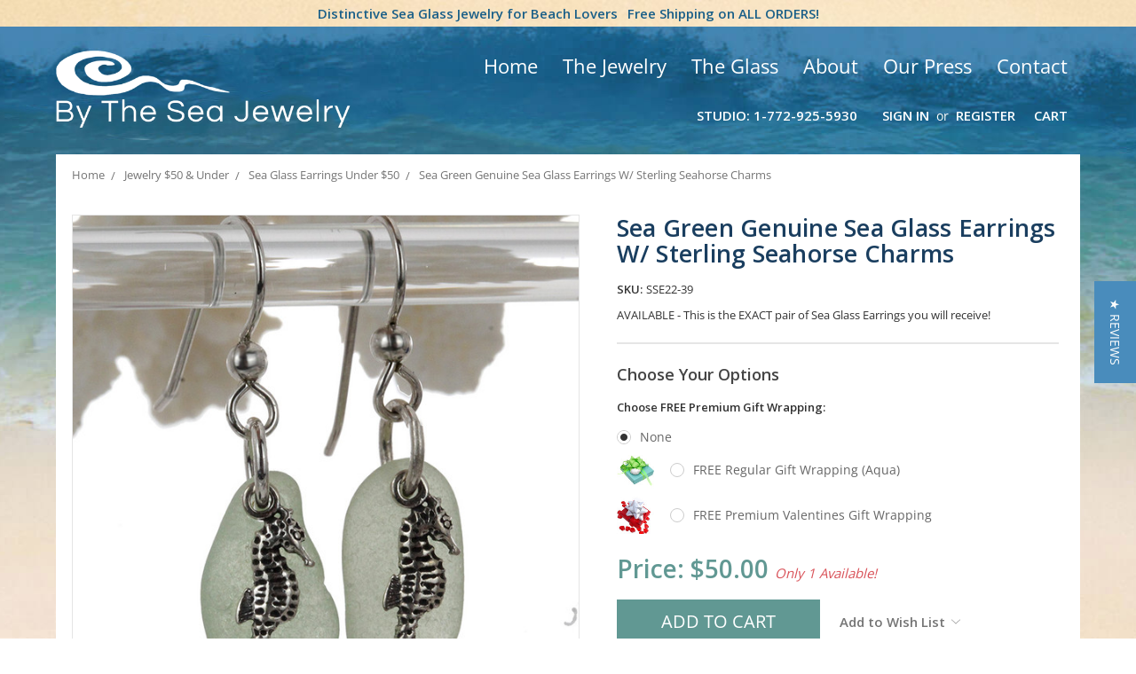

--- FILE ---
content_type: text/html; charset=UTF-8
request_url: https://bytheseajewelry.com/products/sea-green-genuine-sea-glass-earrings-w-sterling-seahorse-charms.html
body_size: 21211
content:
<!DOCTYPE html>
<html class="no-js" lang="en">
    <head>
        <title>Sea Green Genuine Sea Glass Earrings W/ Sterling Seahorse Charms</title>
        <link rel="dns-prefetch preconnect" href="https://cdn11.bigcommerce.com/s-rnpm4h1" crossorigin><link rel="dns-prefetch preconnect" href="https://fonts.googleapis.com/" crossorigin><link rel="dns-prefetch preconnect" href="https://fonts.gstatic.com/" crossorigin>
        <meta property="product:price:amount" content="50" /><meta property="product:price:currency" content="USD" /><meta property="og:url" content="https://bytheseajewelry.com/products/sea-green-genuine-sea-glass-earrings-w-sterling-seahorse-charms.html" /><meta property="og:site_name" content="By The Sea Glass Jewelry" /><meta name="keywords" content="sea glass,jewelry,seafoam,earrings,sterling,silver,sterling,silver,sea horse,charms"><meta name="description" content="A perfect matched pair of beautiful sea green sea glass earrings combined with solid sterling seahorse charms and a setting that leaves much of the beauty of these sea glass pieces shine"><link rel='canonical' href='https://bytheseajewelry.com/products/sea-green-genuine-sea-glass-earrings-w-sterling-seahorse-charms.html' /><meta name='platform' content='bigcommerce.stencil' /><meta property="og:type" content="product" />
<meta property="og:title" content="Sea Green Genuine Sea Glass Earrings W/ Sterling Seahorse Charms" />
<meta property="og:description" content="A perfect matched pair of beautiful sea green sea glass earrings combined with solid sterling seahorse charms and a setting that leaves much of the beauty of these sea glass pieces shine" />
<meta property="og:image" content="https://cdn11.bigcommerce.com/s-rnpm4h1/products/8114/images/60860/seaoam_earrings_with_seahorse_charms__03166.1667240900.500.500.jpg?c=2" />
<meta property="fb:admins" content="seaglasslovers@comcast.net" />
<meta property="og:availability" content="instock" />
<meta property="pinterest:richpins" content="enabled" />
        
         

        <link href="https://cdn11.bigcommerce.com/s-rnpm4h1/product_images/favicon.ico" rel="shortcut icon">
        <meta name="viewport" content="width=device-width, initial-scale=1, maximum-scale=1">
        
        <meta name="msvalidate.01" content="CBF49CBAA81E02580CBE7DEAE4AE9948" />
<meta name="msvalidate.01" content="FDE94ED7C6B09BD13F7D2BEDF3958330" />
<meta property="fb:admins" content="https://www.facebook.com/LindaJerebByTheSea" />
<meta name="twitter:title" content="Home"/>
<meta name="twitter:url" content="//bytheseajewelry.com/"/>


        <script>
            document.documentElement.className = document.documentElement.className.replace('no-js', 'js');
        </script>
        <script>
            window.lazySizesConfig = window.lazySizesConfig || {};
            window.lazySizesConfig.loadMode = 1;
        </script>
        <script async src="https://cdn11.bigcommerce.com/s-rnpm4h1/stencil/6d330ae0-8755-0138-9134-0242ac110009/e/99366d80-d789-013e-65a9-6e771e833a19/dist/theme-bundle.head_async.js"></script>

        <link href="https://fonts.googleapis.com/css?family=Open+Sans:700,400%7CKarla:400&display=swap" rel="stylesheet">
        <link data-stencil-stylesheet href="https://cdn11.bigcommerce.com/s-rnpm4h1/stencil/6d330ae0-8755-0138-9134-0242ac110009/e/99366d80-d789-013e-65a9-6e771e833a19/css/theme-9c056ed0-26a6-0139-9e85-0242ac11000a.css" rel="stylesheet">
        
        <script src="https://kit.fontawesome.com/0b962144d3.js" crossorigin="anonymous"></script>
        <link href="https://fonts.googleapis.com/css?family=Open+Sans:400,600,700&display=swap" rel="stylesheet"> 

        <!-- Start Tracking Code for analytics_facebook -->

<script>
!function(f,b,e,v,n,t,s){if(f.fbq)return;n=f.fbq=function(){n.callMethod?n.callMethod.apply(n,arguments):n.queue.push(arguments)};if(!f._fbq)f._fbq=n;n.push=n;n.loaded=!0;n.version='2.0';n.queue=[];t=b.createElement(e);t.async=!0;t.src=v;s=b.getElementsByTagName(e)[0];s.parentNode.insertBefore(t,s)}(window,document,'script','https://connect.facebook.net/en_US/fbevents.js');

fbq('set', 'autoConfig', 'false', '999457560619748');
fbq('dataProcessingOptions', ['LDU'], 0, 0);
fbq('init', '999457560619748', {"external_id":"ef934cb3-575e-4360-9269-a2b492d33d8d"});
fbq('set', 'agent', 'bigcommerce', '999457560619748');

function trackEvents() {
    var pathName = window.location.pathname;

    fbq('track', 'PageView', {}, "");

    // Search events start -- only fire if the shopper lands on the /search.php page
    if (pathName.indexOf('/search.php') === 0 && getUrlParameter('search_query')) {
        fbq('track', 'Search', {
            content_type: 'product_group',
            content_ids: [],
            search_string: getUrlParameter('search_query')
        });
    }
    // Search events end

    // Wishlist events start -- only fire if the shopper attempts to add an item to their wishlist
    if (pathName.indexOf('/wishlist.php') === 0 && getUrlParameter('added_product_id')) {
        fbq('track', 'AddToWishlist', {
            content_type: 'product_group',
            content_ids: []
        });
    }
    // Wishlist events end

    // Lead events start -- only fire if the shopper subscribes to newsletter
    if (pathName.indexOf('/subscribe.php') === 0 && getUrlParameter('result') === 'success') {
        fbq('track', 'Lead', {});
    }
    // Lead events end

    // Registration events start -- only fire if the shopper registers an account
    if (pathName.indexOf('/login.php') === 0 && getUrlParameter('action') === 'account_created') {
        fbq('track', 'CompleteRegistration', {}, "");
    }
    // Registration events end

    

    function getUrlParameter(name) {
        var cleanName = name.replace(/[\[]/, '\[').replace(/[\]]/, '\]');
        var regex = new RegExp('[\?&]' + cleanName + '=([^&#]*)');
        var results = regex.exec(window.location.search);
        return results === null ? '' : decodeURIComponent(results[1].replace(/\+/g, ' '));
    }
}

if (window.addEventListener) {
    window.addEventListener("load", trackEvents, false)
}
</script>
<noscript><img height="1" width="1" style="display:none" alt="null" src="https://www.facebook.com/tr?id=999457560619748&ev=PageView&noscript=1&a=plbigcommerce1.2&eid="/></noscript>

<!-- End Tracking Code for analytics_facebook -->

<!-- Start Tracking Code for analytics_googleanalytics4 -->

<script data-cfasync="false" src="https://cdn11.bigcommerce.com/shared/js/google_analytics4_bodl_subscribers-358423becf5d870b8b603a81de597c10f6bc7699.js" integrity="sha256-gtOfJ3Avc1pEE/hx6SKj/96cca7JvfqllWA9FTQJyfI=" crossorigin="anonymous"></script>
<script data-cfasync="false">
  (function () {
    window.dataLayer = window.dataLayer || [];

    function gtag(){
        dataLayer.push(arguments);
    }

    function initGA4(event) {
         function setupGtag() {
            function configureGtag() {
                gtag('js', new Date());
                gtag('set', 'developer_id.dMjk3Nj', true);
                gtag('config', 'G-YEG70YZB76');
            }

            var script = document.createElement('script');

            script.src = 'https://www.googletagmanager.com/gtag/js?id=G-YEG70YZB76';
            script.async = true;
            script.onload = configureGtag;

            document.head.appendChild(script);
        }

        setupGtag();

        if (typeof subscribeOnBodlEvents === 'function') {
            subscribeOnBodlEvents('G-YEG70YZB76', false);
        }

        window.removeEventListener(event.type, initGA4);
    }

    

    var eventName = document.readyState === 'complete' ? 'consentScriptsLoaded' : 'DOMContentLoaded';
    window.addEventListener(eventName, initGA4, false);
  })()
</script>

<!-- End Tracking Code for analytics_googleanalytics4 -->

<!-- Start Tracking Code for analytics_siteverification -->

<meta name="google-site-verification" content="idj_CBcqjzss0gBZsYg97uz1Tuf6u6Eyw0M_GCrBQyo" />
<meta name="facebook-domain-verification" content="ea04shnuefahyfr51p24cv3y1ox1v8" />

<!-- End Tracking Code for analytics_siteverification -->


<script type="text/javascript" src="https://checkout-sdk.bigcommerce.com/v1/loader.js" defer ></script>
<script src="https://www.google.com/recaptcha/api.js" async defer></script>
<script type="text/javascript">
var BCData = {"product_attributes":{"sku":"SSE22-39","upc":null,"mpn":null,"gtin":null,"weight":null,"base":true,"image":null,"price":{"without_tax":{"formatted":"$50.00","value":50,"currency":"USD"},"tax_label":"Sales Tax"},"stock":null,"instock":true,"stock_message":null,"purchasable":true,"purchasing_message":null,"call_for_price_message":null}};
</script>

 <script data-cfasync="false" src="https://microapps.bigcommerce.com/bodl-events/1.9.4/index.js" integrity="sha256-Y0tDj1qsyiKBRibKllwV0ZJ1aFlGYaHHGl/oUFoXJ7Y=" nonce="" crossorigin="anonymous"></script>
 <script data-cfasync="false" nonce="">

 (function() {
    function decodeBase64(base64) {
       const text = atob(base64);
       const length = text.length;
       const bytes = new Uint8Array(length);
       for (let i = 0; i < length; i++) {
          bytes[i] = text.charCodeAt(i);
       }
       const decoder = new TextDecoder();
       return decoder.decode(bytes);
    }
    window.bodl = JSON.parse(decodeBase64("[base64]"));
 })()

 </script>

<script nonce="">
(function () {
    var xmlHttp = new XMLHttpRequest();

    xmlHttp.open('POST', 'https://bes.gcp.data.bigcommerce.com/nobot');
    xmlHttp.setRequestHeader('Content-Type', 'application/json');
    xmlHttp.send('{"store_id":"722739","timezone_offset":"-4.0","timestamp":"2026-01-26T17:39:37.64000600Z","visit_id":"f29b19e9-7f1e-4449-90b8-3a9e03683579","channel_id":1}');
})();
</script>

        
        <!-- Start yotpo Javascript -->
        <script type="text/javascript">
(function e(){var e=document.createElement("script");e.type="text/javascript",e.async=true,e.src="//staticw2.yotpo.com/psp9szXqYJJdDijyDbrui186F38CK4NTj4njBXBc/widget.js";var t=document.getElementsByTagName("script")[0];t.parentNode.insertBefore(e,t)})();
</script>
    
    <!-- Start Alexa Certify Javascript -->
<script type="text/javascript">
_atrk_opts = { atrk_acct:"uYCyh1aYY900a/", domain:"bytheseajewelry.com",dynamic: true};
(function() { var as = document.createElement('script'); as.type = 'text/javascript'; as.async = true; as.src = "https://d31qbv1cthcecs.cloudfront.net/atrk.js"; var s = document.getElementsByTagName('script')[0];s.parentNode.insertBefore(as, s); })();
</script>
<noscript><img src="https://d5nxst8fruw4z.cloudfront.net/atrk.gif?account=uYCyh1aYY900a/" style="display:none" height="1" width="1" alt="" /></noscript>
<!-- End Alexa Certify Javascript --> 
        
        
    </head>
    <body>
        <svg data-src="https://cdn11.bigcommerce.com/s-rnpm4h1/stencil/6d330ae0-8755-0138-9134-0242ac110009/e/99366d80-d789-013e-65a9-6e771e833a19/img/icon-sprite.svg" class="icons-svg-sprite"></svg>
        <!---->

<!--Added Sitewide Banner-->
<div class="banners SitewideBanner">
    <div class="banner">
        <span> Distinctive Sea Glass Jewelry for Beach Lovers <i class="fas fa-shipping-fast fa-flip-horizontal"></i></span>
        Free Shipping on ALL ORDERS!</span></strong>
    </div>
</div>
        
    </div>
</div>

<header class="header" role="banner">
    <a href="#" class="mobileMenu-toggle" data-mobile-menu-toggle="menu">
        <span class="mobileMenu-toggleIcon">Toggle menu</span>
    </a>
    
    <!--Added Container Div-->
    <div class="container">
    
    <!--Added Tagline-->
    <div class="TopMenu">
        <ul>            
            <li class="Parent"><a href="/">Home </a></li>
            <li class="Parent"><a href="/sea-glass-jewelry/"> The Jewelry</a>
              <ul>
                    <li>
                        <a href="/all-sea-glass-jewelry/">All Sea Glass Jewelry</a>
                        
                    </li>
                    <li>
                        <a href="/sea-glass-earrings/">Earrings</a>
                        
                    </li>
                    <li>
                        <a href="/sea-glass-necklaces-pendants/">Pendants & Necklaces</a>
                        
                    </li>
                                      <li>
                        <a href="/sea-glass-bracelets/">Bracelets</a>
                        
                    </li>
                    <li>
                        <a href="/sea-glass-rings/">Rings</a>
                        
                    </li>
                    <li>
                       <a href="/sea-glass-earring-and-necklace-sets/">Earring & Necklace Sets</a>
                       
                    </li>
                    <li>
                        <a href="/sea-glass-lockets/">Lockets</a>
                        
                    </li>
                    <li>
                        <a href="/beach-wedding-jewelry/">Beach Wedding Jewelry</a>
                        
                    </li>
                    <li>
                      <a href="/limited-edition-jewelry/">Limited Edition Jewelry</a>
                      
                    </li>
                    <li>
                       <a href="/custom-orders/">Custom Orders</a>
                    
                    </li>
                  
                
                </ul>
            </li>
            <li class="Parent"><a href="/what-is-sea-glass-or-beach-glass/">The Glass</a>
                <ul>
                    <li>
                        <a href="/what-is-sea-glass-or-beach-glass/">What is Sea Glass or Beach Glass</a>
                    </li>
                    <li>
                        <a href="/genuine-sea-glass-how-to-tell-the-difference-between-real-fake/">Genuine Sea Glass - How To Tell The Difference Between Real &amp; Fake</a>
                    </li>
                    <li>
                        <a href="/the-colors-of-sea-glass/">The Colors Of Sea Glass</a>
                    </li>
                    <li>
                        <a href=/sea-glass-terms-jewelry-glossary/>Sea Glass Terms & Jewelry Glossary</a>
                    </li>
                    <li>
                        <a href="/valueing-sea-glass-how-to-rate-value-of-sea-glass-quality-and-value/">Valueing Sea Glass - How to rate value of sea glass - Quality And Value....</a>
                    </li>
                    <li>
                        <a href="/collecting-sea-glass-the-beaches-our-sea-glass-comes-from/">Collecting Sea Glass - The Beaches Our Sea Glass Comes From</a>
                    </li>
                     <li>
                        <a href="/seaham-sea-glass/">Seaham Sea Glass</a>
                    </li>
                    <li>
                        <a href="/ideas-for-sea-glass-what-can-i-do-with-it/">Ideas For Sea Glass - What can I do with it?</a>
                    </li>
                    <li>
                        <a href="/our-designs-and-how-to-make-your-own-basic-sea-glass-jewelry/">Our Designs and How To Make Your Own Basic Sea Glass Jewelry </a>
                    </li>
                    <li>
                        <a href="/sea-glass-terms-jewelry-terms-glossary/">Sea Glass Terms &amp; Jewelry Terms Glossary</a>
                    </li>
                     <li>
                        <a href="/how-to-find-sea-glass/">How to Find Sea Glass</a>
                    </li>
                     <li>
                        <a href="/beach-weddings/">Beach Weddings</a>
                    </li>
                </ul>
            </li>
            <li class="Parent"><a href="/about-us">About</a>
             <ul>
                     <li>
                        <a href="/sea-glass-jewelry-reviews/">Sea Glass Jewelry Reviews</a>
                        
                    </li>
                    <li>
                        <a href="/our-studio-by-the-sea/">Our Studio By The Sea</a>
                        
                    </li>
                    <li>
                        <a href="/cleaning-and-care-of-sea-glass-jewelry/">Cleaning And Care Of Sea Glass Jewelry</a>
                        
                    </li>
                    <li>
                        <a href="/return-or-repair-for-by-the-sea-jewelry/">Return Or Repair For By The Sea Jewelry</a>
                        
                    </li>
                    <li>
                        <a href="/our-eco-policy/">Our Eco Policy</a>
                        
                    </li>
                    <li>
                        <a href="/by-the-sea-jewelry-recommended-links/">Recommended Links</a>
                        
                    </li>
                   
                   
                </ul>
            </li>
            
            
                    <li class="Parent"><a href="/our-press/"> Our Press </a>
             <ul>
                    <li>
                        <a href="/as-seen-in-coastal-living-magazine/"> As Seen In Coastal Living Magazine</a>
                    </li>
                    <li>
                        <a href="/later-today-nbc-appearance/">Later Today NBC Appearance</a>
                    </li>
                    <li>
                        <a href="/rock-and-gem-magazine-article/">Rock and Gem Magazine Article</a>
                    </li>
                    <li>
                        <a href="/florida-today-once-plentiful-sea-glass-rare/">Florida Today - Once Plentiful Sea Glass Rare</a>
                    </li>
                    <li>
                        <a href="/coastal-style-magazine/">Coastal Style Magazine</a>
                    </li>
                    <li>
                        <a href="/beaches-magazine-interview/">Beaches Magazine Interview</a>
                    </li>
                    <li>
                        <a href="/bits-of-trash-turned-treasures-by-the-sea/">Bits Of Trash Turned Treasures By The Sea</a>
                    </li>
                    <li>
                        <a href="/featured-artist-blowing-rocks-preserve/">Featured Artist Blowing Rocks Preserve</a>
                    </li>
                    <li>
                        <a href="/press-pilot/">Press Pilot</a>
                    </li>
                    <li>
                        <a href="/figure-magazine-featured-sea-glass-bracelet/">Figure Magazine - Featured Sea Glass Bracelet</a>
                    </li>
                  
                
                </ul>
            </li>
            <li class="Parent"><a href="/contact">Contact</a></li>
        </ul>
    </div>
    
        <div class="header-logo header-logo--left">
            <a href="https://bytheseajewelry.com/">
            <img class="header-logo-image-unknown-size" src="https://cdn11.bigcommerce.com/s-rnpm4h1/images/stencil/original/logo-alt_1591288888__54813.original.png" alt="By The Sea Glass Jewelry" title="By The Sea Glass Jewelry">
</a>
        </div>
    
    <nav class="navUser">
    
    <ul class="navUser-section navUser-section--alt">
        <li class="navUser-item">
            <a class="navUser-action navUser-item--compare" href="/compare" data-compare-nav>Compare <span class="countPill countPill--positive countPill--alt"></span></a>
        </li>
        <!--<li class="navUser-item">
            <a class="navUser-action navUser-action--quickSearch" href="#" data-search="quickSearch" aria-controls="quickSearch" aria-expanded="false">Search</a>
        </li>-->
        <!--
            <li class="navUser-item">
                <a class="navUser-action" href="/giftcertificates.php">Gift Certificates</a>
            </li>
        -->
        <!--Added Phone-->
        <li class="navUser-item">
            <a class="navUser-action" href="tel:1-772-925-5930">Studio: 1-772-925-5930</a>
            </li>
        <li class="navUser-item navUser-item--account">
                <a class="navUser-action" href="/login.php">Sign in</a>
                    <span class="navUser-or">or</span> <a class="navUser-action" href="/login.php?action=create_account">Register</a>
        </li>
        <li class="navUser-item navUser-item--cart">
            <a
                class="navUser-action"
                data-cart-preview
                data-dropdown="cart-preview-dropdown"
                data-options="align:right"
                href="/cart.php">
                <i class="fas fa-shopping-cart"></i> <span class="navUser-item-cartLabel">Cart</span> <span class="countPill cart-quantity"></span>
            </a>

            <div class="dropdown-menu" id="cart-preview-dropdown" data-dropdown-content aria-hidden="true"></div>
        </li>
    </ul>
    <!--Removed Search Box-->
</nav>
    
    </div>
    
    <div class="navPages-container HeaderNavigation" id="menu" data-menu>
        <nav class="navPages">
    <div class="navPages-quickSearch">
        <div class="container">
    <form class="form" action="/search.php">
        <fieldset class="form-fieldset">
            <div class="form-field">
                <label class="is-srOnly" for="search_query">Search</label>
                <input class="form-input" data-search-quick name="search_query" id="search_query" data-error-message="Search field cannot be empty." placeholder="Search the store" autocomplete="off">
            </div>
        </fieldset>
    </form>
    <section class="quickSearchResults" data-bind="html: results"></section>
</div>
    </div>
    <ul class="navPages-list">
        <li><h3>Categories</h3></li>
            <li class="navPages-item category">
                <a class="navPages-action" href="https://bytheseajewelry.com/all-sea-glass-jewelry/">All Sea Glass Jewelry </a>
            </li>
            <li class="navPages-item category">
                <a class="navPages-action" href="https://bytheseajewelry.com/valentines-jewelry/">Valentines Jewelry</a>
            </li>
            <li class="navPages-item category">
                <a class="navPages-action has-subMenu" href="https://bytheseajewelry.com/sea-glass-necklaces-pendants/" data-collapsible="navPages-27">
    Necklaces &amp; Pendants <i class="icon navPages-action-moreIcon" aria-hidden="true"><svg><use xlink:href="#icon-chevron-down" /></svg></i>
</a>
<div class="navPage-subMenu" id="navPages-27" aria-hidden="true" tabindex="-1">
    <ul class="navPage-subMenu-list">
        <li class="navPage-subMenu-item">
            <a class="navPage-subMenu-action navPages-action" href="https://bytheseajewelry.com/sea-glass-necklaces-pendants/">All Necklaces &amp; Pendants</a>
        </li>
            <li class="navPage-subMenu-item">
                    <a class="navPage-subMenu-action navPages-action" href="https://bytheseajewelry.com/blue-aqua-and-teal-necklaces/">Blue, Aqua and Teal Necklaces</a>
            </li>
            <li class="navPage-subMenu-item">
                    <a class="navPage-subMenu-action navPages-action" href="https://bytheseajewelry.com/seafoam-and-green-necklaces/">Seafoam and Green Necklaces</a>
            </li>
            <li class="navPage-subMenu-item">
                    <a class="navPage-subMenu-action navPages-action" href="https://bytheseajewelry.com/super-ultra-rare-necklaces/">Super Ultra Rare Necklaces</a>
            </li>
            <li class="navPage-subMenu-item">
                    <a class="navPage-subMenu-action navPages-action" href="https://bytheseajewelry.com/red-purple-and-pink-necklaces/">Red, Purple and Pink Necklaces</a>
            </li>
            <li class="navPage-subMenu-item">
                    <a class="navPage-subMenu-action navPages-action" href="https://bytheseajewelry.com/brown-and-white-necklaces/">Brown and White Necklaces</a>
            </li>
    </ul>
</div>
            </li>
            <li class="navPages-item category">
                <a class="navPages-action has-subMenu" href="https://bytheseajewelry.com/sea-glass-earrings/" data-collapsible="navPages-18">
    Earrings <i class="icon navPages-action-moreIcon" aria-hidden="true"><svg><use xlink:href="#icon-chevron-down" /></svg></i>
</a>
<div class="navPage-subMenu" id="navPages-18" aria-hidden="true" tabindex="-1">
    <ul class="navPage-subMenu-list">
        <li class="navPage-subMenu-item">
            <a class="navPage-subMenu-action navPages-action" href="https://bytheseajewelry.com/sea-glass-earrings/">All Earrings</a>
        </li>
            <li class="navPage-subMenu-item">
                    <a class="navPage-subMenu-action navPages-action" href="https://bytheseajewelry.com/blue-aqua-and-teal-earrings/">Blue, Aqua and Teal Earrings</a>
            </li>
            <li class="navPage-subMenu-item">
                    <a class="navPage-subMenu-action navPages-action" href="https://bytheseajewelry.com/red-purple-and-pink-earrings/">Red, Purple and Pink Earrings</a>
            </li>
            <li class="navPage-subMenu-item">
                    <a class="navPage-subMenu-action navPages-action" href="https://bytheseajewelry.com/green-olive-seafoam-earrings/">Green, Olive &amp; Seafoam Earrings</a>
            </li>
            <li class="navPage-subMenu-item">
                    <a class="navPage-subMenu-action navPages-action" href="https://bytheseajewelry.com/ultra-rare-and-super-rare-earrings/">Ultra Rare and Super Rare Earrings</a>
            </li>
            <li class="navPage-subMenu-item">
                    <a class="navPage-subMenu-action navPages-action" href="https://bytheseajewelry.com/brown-and-white-earrings/">Brown And White Earrings</a>
            </li>
    </ul>
</div>
            </li>
            <li class="navPages-item category">
                <a class="navPages-action has-subMenu activePage" href="https://bytheseajewelry.com/jewelry-50-under/" data-collapsible="navPages-155">
    Jewelry $50 &amp; Under <i class="icon navPages-action-moreIcon" aria-hidden="true"><svg><use xlink:href="#icon-chevron-down" /></svg></i>
</a>
<div class="navPage-subMenu" id="navPages-155" aria-hidden="true" tabindex="-1">
    <ul class="navPage-subMenu-list">
        <li class="navPage-subMenu-item">
            <a class="navPage-subMenu-action navPages-action" href="https://bytheseajewelry.com/jewelry-50-under/">All Jewelry $50 &amp; Under</a>
        </li>
            <li class="navPage-subMenu-item">
                    <a class="navPage-subMenu-action navPages-action" href="https://bytheseajewelry.com/necklaces-pendants-under-50/">Necklaces &amp; Pendants Under $50</a>
            </li>
            <li class="navPage-subMenu-item">
                    <a class="navPage-subMenu-action navPages-action activePage" href="https://bytheseajewelry.com/sea-glass-earrings-under-50/">Sea Glass Earrings Under $50</a>
            </li>
            <li class="navPage-subMenu-item">
                    <a class="navPage-subMenu-action navPages-action" href="https://bytheseajewelry.com/sea-glass-gifts-under-50/">Sea Glass Gifts Under $50</a>
            </li>
    </ul>
</div>
            </li>
            <li class="navPages-item category">
                <a class="navPages-action has-subMenu" href="https://bytheseajewelry.com/sea-glass-bracelets/" data-collapsible="navPages-23">
    Bracelets <i class="icon navPages-action-moreIcon" aria-hidden="true"><svg><use xlink:href="#icon-chevron-down" /></svg></i>
</a>
<div class="navPage-subMenu" id="navPages-23" aria-hidden="true" tabindex="-1">
    <ul class="navPage-subMenu-list">
        <li class="navPage-subMenu-item">
            <a class="navPage-subMenu-action navPages-action" href="https://bytheseajewelry.com/sea-glass-bracelets/">All Bracelets</a>
        </li>
            <li class="navPage-subMenu-item">
                    <a class="navPage-subMenu-action navPages-action" href="https://bytheseajewelry.com/sea-glass-bangle-bracelets/">Bangle Bracelets</a>
            </li>
            <li class="navPage-subMenu-item">
                    <a class="navPage-subMenu-action navPages-action" href="https://bytheseajewelry.com/sea-glass-charm-bracelets/">Charm Bracelets</a>
            </li>
    </ul>
</div>
            </li>
            <li class="navPages-item category">
                <a class="navPages-action" href="https://bytheseajewelry.com/sea-glass-rings/">Rings</a>
            </li>
            <li class="navPages-item category">
                <a class="navPages-action has-subMenu" href="https://bytheseajewelry.com/sea-glass-earring-and-necklace-sets/" data-collapsible="navPages-87">
    Earring and Necklace Sets <i class="icon navPages-action-moreIcon" aria-hidden="true"><svg><use xlink:href="#icon-chevron-down" /></svg></i>
</a>
<div class="navPage-subMenu" id="navPages-87" aria-hidden="true" tabindex="-1">
    <ul class="navPage-subMenu-list">
        <li class="navPage-subMenu-item">
            <a class="navPage-subMenu-action navPages-action" href="https://bytheseajewelry.com/sea-glass-earring-and-necklace-sets/">All Earring and Necklace Sets</a>
        </li>
            <li class="navPage-subMenu-item">
                    <a class="navPage-subMenu-action navPages-action" href="https://bytheseajewelry.com/sea-glass-sets-in-silver/">Sets In Silver</a>
            </li>
    </ul>
</div>
            </li>
            <li class="navPages-item category">
                <a class="navPages-action" href="https://bytheseajewelry.com/sea-glass-lockets/">Lockets</a>
            </li>
            <li class="navPages-item category">
                <a class="navPages-action has-subMenu" href="https://bytheseajewelry.com/sea-glass-gifts/" data-collapsible="navPages-169">
    Sea Glass Gifts <i class="icon navPages-action-moreIcon" aria-hidden="true"><svg><use xlink:href="#icon-chevron-down" /></svg></i>
</a>
<div class="navPage-subMenu" id="navPages-169" aria-hidden="true" tabindex="-1">
    <ul class="navPage-subMenu-list">
        <li class="navPage-subMenu-item">
            <a class="navPage-subMenu-action navPages-action" href="https://bytheseajewelry.com/sea-glass-gifts/">All Sea Glass Gifts</a>
        </li>
            <li class="navPage-subMenu-item">
                    <a class="navPage-subMenu-action navPages-action" href="https://bytheseajewelry.com/gifts-for-her/">Gifts for Her</a>
            </li>
            <li class="navPage-subMenu-item">
                    <a class="navPage-subMenu-action navPages-action" href="https://bytheseajewelry.com/sea-glassbirthstone-jewelry/">Sea Glass Birthstone Jewelry</a>
            </li>
            <li class="navPage-subMenu-item">
                    <a class="navPage-subMenu-action navPages-action" href="https://bytheseajewelry.com/gifts-for-him/">Gifts for Him</a>
            </li>
    </ul>
</div>
            </li>
            <li class="navPages-item category">
                <a class="navPages-action" href="https://bytheseajewelry.com/limited-edition-jewelry/">Limited Edition Jewelry</a>
            </li>
            <li class="navPages-item category">
                <a class="navPages-action" href="https://bytheseajewelry.com/beach-wedding-jewelry/">Beach Wedding Jewelry</a>
            </li>
            <li class="navPages-item category">
                <a class="navPages-action has-subMenu" href="https://bytheseajewelry.com/bulk-sea-glass-lots/" data-collapsible="navPages-78">
    Bulk Sea Glass &amp; Lots <i class="icon navPages-action-moreIcon" aria-hidden="true"><svg><use xlink:href="#icon-chevron-down" /></svg></i>
</a>
<div class="navPage-subMenu" id="navPages-78" aria-hidden="true" tabindex="-1">
    <ul class="navPage-subMenu-list">
        <li class="navPage-subMenu-item">
            <a class="navPage-subMenu-action navPages-action" href="https://bytheseajewelry.com/bulk-sea-glass-lots/">All Bulk Sea Glass &amp; Lots</a>
        </li>
            <li class="navPage-subMenu-item">
                    <a class="navPage-subMenu-action navPages-action" href="https://bytheseajewelry.com/pre-drilled-sea-glass/">Pre-Drilled Sea Glass</a>
            </li>
            <li class="navPage-subMenu-item">
                    <a class="navPage-subMenu-action navPages-action" href="https://bytheseajewelry.com/bulk-sea-glass/">Bulk Sea Glass</a>
            </li>
            <li class="navPage-subMenu-item">
                    <a class="navPage-subMenu-action navPages-action" href="https://bytheseajewelry.com/specimen-sea-glass/">Specimen Sea Glass</a>
            </li>
    </ul>
</div>
            </li>
            <li class="navPages-item category">
                <a class="navPages-action" href="https://bytheseajewelry.com/custom-orders/">Custom Orders</a>
            </li>
            <li class="navPages-item category">
                <a class="navPages-action has-subMenu" href="https://bytheseajewelry.com/product-options/" data-collapsible="navPages-118">
    Product Options <i class="icon navPages-action-moreIcon" aria-hidden="true"><svg><use xlink:href="#icon-chevron-down" /></svg></i>
</a>
<div class="navPage-subMenu" id="navPages-118" aria-hidden="true" tabindex="-1">
    <ul class="navPage-subMenu-list">
        <li class="navPage-subMenu-item">
            <a class="navPage-subMenu-action navPages-action" href="https://bytheseajewelry.com/product-options/">All Product Options</a>
        </li>
            <li class="navPage-subMenu-item">
                    <a class="navPage-subMenu-action navPages-action" href="https://bytheseajewelry.com/sterling-earring-options/">Sterling Earring Options</a>
            </li>
            <li class="navPage-subMenu-item">
                    <a class="navPage-subMenu-action navPages-action" href="https://bytheseajewelry.com/sterling-chains/">Sterling Chains</a>
            </li>
            <li class="navPage-subMenu-item">
                    <a class="navPage-subMenu-action navPages-action" href="https://bytheseajewelry.com/14k-g-f-earring-options/">14K G/F Earring Options</a>
            </li>
            <li class="navPage-subMenu-item">
                    <a class="navPage-subMenu-action navPages-action" href="https://bytheseajewelry.com/goldfilled-chains/">Goldfilled Chains</a>
            </li>
            <li class="navPage-subMenu-item">
                    <a class="navPage-subMenu-action navPages-action" href="https://bytheseajewelry.com/premium-gift-wrapping-services/">Premium Gift Wrapping Services</a>
            </li>
    </ul>
</div>
            </li>
            <li class="navPages-item category">
                <a class="navPages-action has-subMenu" href="https://bytheseajewelry.com/sold-gallery/" data-collapsible="navPages-26">
    Sold Gallery <i class="icon navPages-action-moreIcon" aria-hidden="true"><svg><use xlink:href="#icon-chevron-down" /></svg></i>
</a>
<div class="navPage-subMenu" id="navPages-26" aria-hidden="true" tabindex="-1">
    <ul class="navPage-subMenu-list">
        <li class="navPage-subMenu-item">
            <a class="navPage-subMenu-action navPages-action" href="https://bytheseajewelry.com/sold-gallery/">All Sold Gallery</a>
        </li>
            <li class="navPage-subMenu-item">
                    <a class="navPage-subMenu-action navPages-action" href="https://bytheseajewelry.com/sold-sea-glass-necklaces/">Sold Sea Glass Necklaces</a>
            </li>
            <li class="navPage-subMenu-item">
                    <a class="navPage-subMenu-action navPages-action" href="https://bytheseajewelry.com/sold-sea-glass-earrings/">Sold Sea Glass Earrings</a>
            </li>
            <li class="navPage-subMenu-item">
                    <a class="navPage-subMenu-action navPages-action" href="https://bytheseajewelry.com/sold-sea-glass-pendants/">Sold Sea Glass Pendants</a>
            </li>
            <li class="navPage-subMenu-item">
                    <a class="navPage-subMenu-action navPages-action" href="https://bytheseajewelry.com/sold-sea-glass-rings/">Sold Sea Glass Rings</a>
            </li>
            <li class="navPage-subMenu-item">
                    <a class="navPage-subMenu-action navPages-action" href="https://bytheseajewelry.com/sold-sea-glass-bracelets/">Sold Sea Glass Bracelets</a>
            </li>
            <li class="navPage-subMenu-item">
                    <a class="navPage-subMenu-action navPages-action" href="https://bytheseajewelry.com/sold-sea-glass-lockets/">Sold Sea Glass Lockets</a>
            </li>
            <li class="navPage-subMenu-item">
                    <a class="navPage-subMenu-action navPages-action" href="https://bytheseajewelry.com/sold-limited-editions-sea-glass/">Sold Limited Editions Sea Glass</a>
            </li>
    </ul>
</div>
            </li>
        <!--
                 <li class="navPages-item navPages-item-page">
                     <a class="navPages-action" href="https://bytheseajewelry.com">By The Sea Jewelry | Home</a>
                 </li>
                 <li class="navPages-item navPages-item-page">
                     <a class="navPages-action" href="https://bytheseajewelry.com/what-is-sea-glass/">What Is Sea Glass</a>
                 </li>
                 <li class="navPages-item navPages-item-page">
                     <a class="navPages-action" href="https://bytheseajewelry.com/about-us/">About Us </a>
                 </li>
                 <li class="navPages-item navPages-item-page">
                     <a class="navPages-action" href="https://bytheseajewelry.com/our-press-sea-glass-news-and-articles/">Our Press - Sea Glass News and Articles</a>
                 </li>
                 <li class="navPages-item navPages-item-page">
                     <a class="navPages-action" href="https://bytheseajewelry.com/shipping-returns/">Shipping &amp; Returns</a>
                 </li>
                 <li class="navPages-item navPages-item-page">
                     <a class="navPages-action" href="https://bytheseajewelry.com/gift-services-gift-wrapping/">Gift Services &amp; Gift Wrapping</a>
                 </li>
                 <li class="navPages-item navPages-item-page">
                     <a class="navPages-action" href="https://bytheseajewelry.com/e-gift-cards-and-gift-giving/">E - Gift Cards and Gift Giving </a>
                 </li>
                 <li class="navPages-item navPages-item-page">
                     <a class="navPages-action" href="https://bytheseajewelry.com/by-the-sea-blog/">By The Sea Blog</a>
                 </li>
                 <li class="navPages-item navPages-item-page">
                     <a class="navPages-action" href="https://bytheseajewelry.com/privacy-policy-terms-of-service/">Privacy Policy &amp; Terms of Service</a>
                 </li>
                 <li class="navPages-item navPages-item-page">
                     <a class="navPages-action" href="https://bytheseajewelry.com/rss-syndication/">RSS Syndication</a>
                 </li>
        -->
    </ul>
    
    <!--Added Custom Menu for Web Pages-->
    <ul class="navPages-list">
        <li><h3>More Information</h3></li>
            <li class="navPages-item">
                  <a class="navPages-action" href="https://bytheseajewelry.com">By The Sea Jewelry | Home</a>
              </li>
            <li class="navPages-item">
                  <a class="navPages-action has-subMenu" href="https://bytheseajewelry.com/what-is-sea-glass/" data-collapsible="navPages-what-is-sea-glass">
                  What Is Sea Glass <i class="icon navPages-action-moreIcon" aria-hidden="true"><svg><use xlink:href="#icon-chevron-down" /></svg></i>
                  </a>
                  <div class="navPage-subMenu" id="navPages-what-is-sea-glass" aria-hidden="true" tabindex="-1">
                  <ul class="navPage-subMenu-list">
                      <li class="navPage-subMenu-item">
                          <a class="navPage-subMenu-action navPages-action" href="https://bytheseajewelry.com/what-is-sea-glass/">What Is Sea Glass</a>
                      </li>
                          <li class="navPage-subMenu-item">
                              <a class="navPage-subMenu-action navPages-action" href="https://bytheseajewelry.com/what-is-sea-glass-or-beach-glass/">What is Sea Glass or Beach Glass</a>
                          </li>
                          <li class="navPage-subMenu-item">
                              <a class="navPage-subMenu-action navPages-action" href="https://bytheseajewelry.com/genuine-sea-glass-how-to-tell-the-difference-between-real-fake/">Genuine Sea Glass - How To Tell The Difference Between Real &amp; Fake</a>
                          </li>
                          <li class="navPage-subMenu-item">
                              <a class="navPage-subMenu-action navPages-action" href="https://bytheseajewelry.com/the-colors-of-sea-glass/">The Colors Of Sea Glass</a>
                          </li>
                          <li class="navPage-subMenu-item">
                              <a class="navPage-subMenu-action navPages-action" href="https://bytheseajewelry.com/sea-glass-terms-jewelry-glossary/">Sea Glass Terms  &amp; Jewelry Glossary</a>
                          </li>
                          <li class="navPage-subMenu-item">
                              <a class="navPage-subMenu-action navPages-action" href="https://bytheseajewelry.com/how-to-find-sea-glass/">How To Find Sea Glass</a>
                          </li>
                          <li class="navPage-subMenu-item">
                              <a class="navPage-subMenu-action navPages-action" href="https://bytheseajewelry.com/valueing-sea-glass-how-to-rate-value-of-sea-glass-quality-and-value/">Valueing Sea Glass How to rate value of sea glass - Quality And Value</a>
                          </li>
                          <li class="navPage-subMenu-item">
                              <a class="navPage-subMenu-action navPages-action" href="https://bytheseajewelry.com/collecting-sea-glass-the-beaches-our-sea-glass-comes-from/">Collecting Sea Glass - The Beaches Our Sea Glass Comes From</a>
                          </li>
                          <li class="navPage-subMenu-item">
                              <a class="navPage-subMenu-action navPages-action" href="https://bytheseajewelry.com/seaham-sea-glass/">Seaham Sea Glass</a>
                          </li>
                          <li class="navPage-subMenu-item">
                              <a class="navPage-subMenu-action navPages-action" href="https://bytheseajewelry.com/ideas-for-sea-glass-what-can-i-do-with-it/">Ideas For Sea Glass - What can I do with it?</a>
                          </li>
                          <li class="navPage-subMenu-item">
                              <a class="navPage-subMenu-action navPages-action" href="https://bytheseajewelry.com/our-designs-and-how-to-make-your-own-basic-sea-glass-jewelry/">Our Designs and How To Make Your Own Basic Sea Glass Jewelry </a>
                          </li>
                          <li class="navPage-subMenu-item">
                              <a class="navPage-subMenu-action navPages-action" href="https://bytheseajewelry.com/beach-weddings/">Beach Weddings</a>
                          </li>
                  </ul>
                  </div>
              </li>
            <li class="navPages-item">
                  <a class="navPages-action has-subMenu" href="https://bytheseajewelry.com/about-us/" data-collapsible="navPages-about-us-">
                  About Us  <i class="icon navPages-action-moreIcon" aria-hidden="true"><svg><use xlink:href="#icon-chevron-down" /></svg></i>
                  </a>
                  <div class="navPage-subMenu" id="navPages-about-us-" aria-hidden="true" tabindex="-1">
                  <ul class="navPage-subMenu-list">
                      <li class="navPage-subMenu-item">
                          <a class="navPage-subMenu-action navPages-action" href="https://bytheseajewelry.com/about-us/">About Us </a>
                      </li>
                          <li class="navPage-subMenu-item">
                              <a class="navPage-subMenu-action navPages-action" href="https://bytheseajewelry.com/sea-glass-jewelry-reviews/">Sea Glass Jewelry Reviews</a>
                          </li>
                          <li class="navPage-subMenu-item">
                              <a class="navPage-subMenu-action navPages-action" href="https://bytheseajewelry.com/shipping-details/">Shipping Details</a>
                          </li>
                          <li class="navPage-subMenu-item">
                              <a class="navPage-subMenu-action navPages-action" href="https://bytheseajewelry.com/our-studio-by-the-sea/">Our Studio By The Sea</a>
                          </li>
                          <li class="navPage-subMenu-item">
                              <a class="navPage-subMenu-action navPages-action" href="https://bytheseajewelry.com/cleaning-and-care-of-sea-glass-jewelry/">Cleaning And Care Of Sea Glass Jewelry</a>
                          </li>
                          <li class="navPage-subMenu-item">
                              <a class="navPage-subMenu-action navPages-action" href="https://bytheseajewelry.com/return-or-repair-for-by-the-sea-jewelry/">Return Or Repair For By The Sea Jewelry</a>
                          </li>
                          <li class="navPage-subMenu-item">
                              <a class="navPage-subMenu-action navPages-action" href="https://bytheseajewelry.com/our-eco-policy/">Our Eco Policy</a>
                          </li>
                          <li class="navPage-subMenu-item">
                              <a class="navPage-subMenu-action navPages-action" href="https://bytheseajewelry.com/by-the-sea-jewelry-recommended-links/">By The Sea Jewelry Recommended Links</a>
                          </li>
                          <li class="navPage-subMenu-item">
                              <a class="navPage-subMenu-action navPages-action" href="https://bytheseajewelry.com/contact/">Contact</a>
                          </li>
                  </ul>
                  </div>
              </li>
            <li class="navPages-item">
                  <a class="navPages-action has-subMenu" href="https://bytheseajewelry.com/our-press-sea-glass-news-and-articles/" data-collapsible="navPages-our-press---sea-glass-news-and-articles">
                  Our Press - Sea Glass News and Articles <i class="icon navPages-action-moreIcon" aria-hidden="true"><svg><use xlink:href="#icon-chevron-down" /></svg></i>
                  </a>
                  <div class="navPage-subMenu" id="navPages-our-press---sea-glass-news-and-articles" aria-hidden="true" tabindex="-1">
                  <ul class="navPage-subMenu-list">
                      <li class="navPage-subMenu-item">
                          <a class="navPage-subMenu-action navPages-action" href="https://bytheseajewelry.com/our-press-sea-glass-news-and-articles/">Our Press - Sea Glass News and Articles</a>
                      </li>
                          <li class="navPage-subMenu-item">
                              <a class="navPage-subMenu-action navPages-action" href="https://bytheseajewelry.com/collecting-sea-glass-glass-matters-magazine/">Collecting Sea Glass - Glass Matters Magazine</a>
                          </li>
                          <li class="navPage-subMenu-item">
                              <a class="navPage-subMenu-action navPages-action" href="https://bytheseajewelry.com/as-seen-in-coastal-living-magazine/"> As Seen In Coastal Living Magazine</a>
                          </li>
                          <li class="navPage-subMenu-item">
                              <a class="navPage-subMenu-action navPages-action" href="https://bytheseajewelry.com/later-today-nbc-appearance/">Later Today NBC Appearance</a>
                          </li>
                          <li class="navPage-subMenu-item">
                              <a class="navPage-subMenu-action navPages-action" href="https://bytheseajewelry.com/rock-and-gem-magazine-article/">Rock and Gem Magazine Article</a>
                          </li>
                          <li class="navPage-subMenu-item">
                              <a class="navPage-subMenu-action navPages-action" href="https://bytheseajewelry.com/florida-today-once-plentiful-sea-glass-rare/">Florida Today - Once Plentiful Sea Glass Rare</a>
                          </li>
                          <li class="navPage-subMenu-item">
                              <a class="navPage-subMenu-action navPages-action" href="https://bytheseajewelry.com/coastal-style-magazine/">Coastal Style Magazine</a>
                          </li>
                          <li class="navPage-subMenu-item">
                              <a class="navPage-subMenu-action navPages-action" href="https://bytheseajewelry.com/beaches-magazine-interview/">Beaches Magazine Interview</a>
                          </li>
                          <li class="navPage-subMenu-item">
                              <a class="navPage-subMenu-action navPages-action" href="https://bytheseajewelry.com/bits-of-trash-turned-treasures-by-the-sea/">Bits Of Trash Turned Treasures By The Sea</a>
                          </li>
                          <li class="navPage-subMenu-item">
                              <a class="navPage-subMenu-action navPages-action" href="https://bytheseajewelry.com/featured-artist-blowing-rocks-preserve/">Featured Artist Blowing Rocks Preserve</a>
                          </li>
                          <li class="navPage-subMenu-item">
                              <a class="navPage-subMenu-action navPages-action" href="https://bytheseajewelry.com/press-pilot/">Press Pilot </a>
                          </li>
                          <li class="navPage-subMenu-item">
                              <a class="navPage-subMenu-action navPages-action" href="https://bytheseajewelry.com/figure-magazine-featured-sea-glass-bracelet/">Figure Magazine - Featured Sea Glass Bracelet</a>
                          </li>
                  </ul>
                  </div>
              </li>
            <li class="navPages-item">
                  <a class="navPages-action" href="https://bytheseajewelry.com/shipping-returns/">Shipping &amp; Returns</a>
              </li>
            <li class="navPages-item">
                  <a class="navPages-action" href="https://bytheseajewelry.com/gift-services-gift-wrapping/">Gift Services &amp; Gift Wrapping</a>
              </li>
            <li class="navPages-item">
                  <a class="navPages-action" href="https://bytheseajewelry.com/e-gift-cards-and-gift-giving/">E - Gift Cards and Gift Giving </a>
              </li>
            <li class="navPages-item">
                  <a class="navPages-action" href="https://bytheseajewelry.com/by-the-sea-blog/">By The Sea Blog</a>
              </li>
            <li class="navPages-item">
                  <a class="navPages-action" href="https://bytheseajewelry.com/privacy-policy-terms-of-service/">Privacy Policy &amp; Terms of Service</a>
              </li>
            <li class="navPages-item">
                  <a class="navPages-action" href="https://bytheseajewelry.com/rss-syndication/">RSS Syndication</a>
              </li>

             </ul>
             
        <!--Added Recent Blog Posts-->
        <ul class="navPages-list">
            <li><h3>Recent Posts</h3></li>
        </ul>    
    
    <ul class="navPages-list navPages-list--user">
            <li class="navPages-item">
                <a class="navPages-action" href="/giftcertificates.php">Gift Certificates</a>
            </li>
            <li class="navPages-item">
                <a class="navPages-action" href="/login.php">Sign in</a>
                    <!--or--> <a class="navPages-action" href="/login.php?action=create_account">Register</a>
            </li>
    </ul>
</nav>
    </div>


</header>
<div class="container">
<div data-content-region="header_bottom--global"></div>
</div>
        <div class="body" data-currency-code="USD">
     
    <div class="container">
        <!--Added container div for white background-->
<div class="page product">
    <ul class="breadcrumbs" itemscope itemtype="http://schema.org/BreadcrumbList">
            <li class="breadcrumb " itemprop="itemListElement" itemscope itemtype="http://schema.org/ListItem">
                    <a href="https://bytheseajewelry.com/" class="breadcrumb-label" itemprop="item"><span itemprop="name">Home</span></a>
                <meta itemprop="position" content="1" />
            </li>
            <li class="breadcrumb " itemprop="itemListElement" itemscope itemtype="http://schema.org/ListItem">
                    <a href="https://bytheseajewelry.com/jewelry-50-under/" class="breadcrumb-label" itemprop="item"><span itemprop="name">Jewelry $50 &amp; Under</span></a>
                <meta itemprop="position" content="2" />
            </li>
            <li class="breadcrumb " itemprop="itemListElement" itemscope itemtype="http://schema.org/ListItem">
                    <a href="https://bytheseajewelry.com/sea-glass-earrings-under-50/" class="breadcrumb-label" itemprop="item"><span itemprop="name">Sea Glass Earrings Under $50</span></a>
                <meta itemprop="position" content="3" />
            </li>
            <li class="breadcrumb is-active" itemprop="itemListElement" itemscope itemtype="http://schema.org/ListItem">
                    <meta itemprop="item" content="https://bytheseajewelry.com/products/sea-green-genuine-sea-glass-earrings-w-sterling-seahorse-charms.html">
                    <span class="breadcrumb-label" itemprop="name">Sea Green Genuine Sea Glass Earrings W/ Sterling Seahorse Charms</span>
                <meta itemprop="position" content="4" />
            </li>
</ul>


    <div itemscope itemtype="http://schema.org/Product">
        <div class="productView" >

    <section class="productView-details">
        <div class="productView-product">
            <h1 class="productView-title" itemprop="name">Sea Green Genuine Sea Glass Earrings W/ Sterling Seahorse Charms</h1>
            
            
            <!--Added Product Sku-->
            <div class="Sku">
                <dt class="productView-info-name sku-label">SKU:</dt>
                <dd class="productView-info-value" data-product-sku itemprop="sku">SSE22-39</dd>
            </div>
            
            <!--Added Availability-->
            <div class="Availability">
                    <dd class="productView-info-value">AVAILABLE - This is the EXACT pair of Sea Glass Earrings you will receive!</dd>
                    </div>
            
            <!--Removed Price-->
            
            <!--<div class="productView-rating">
            </div>-->
            
            <dl class="productView-info">
                <!--<dt class="productView-info-name sku-label">SKU:</dt>
                <dd class="productView-info-value" data-product-sku itemprop="sku">SSE22-39</dd>-->
                <dt class="productView-info-name upc-label" style="display: none;">UPC:</dt>
                <dd class="productView-info-value" data-product-upc></dd>
                    
                    
                <!--
                    <dt class="productView-info-name">Availability:</dt>
                    <dd class="productView-info-value">AVAILABLE - This is the EXACT pair of Sea Glass Earrings you will receive!</dd>
                -->
                    <dt class="productView-info-name">Gift wrapping:</dt>
                    <dd class="productView-info-value">Options available</dd>

                    <div class="productView-info-bulkPricing">
                                            </div>

                <!--Removed Custom Fields-->
                
            </dl>
        </div>
    </section>

    <section class="productView-images" data-image-gallery>
        <figure class="productView-image"
                data-image-gallery-main
                data-zoom-image="https://cdn11.bigcommerce.com/s-rnpm4h1/images/stencil/1280x1280/products/8114/60860/seaoam_earrings_with_seahorse_charms__03166.1667240900.jpg?c=2"
                >
            <div class="productView-img-container">
                    <a href="https://cdn11.bigcommerce.com/s-rnpm4h1/images/stencil/1280x1280/products/8114/60860/seaoam_earrings_with_seahorse_charms__03166.1667240900.jpg?c=2"
                        target="_blank" itemprop="image">
                <img src="https://cdn11.bigcommerce.com/s-rnpm4h1/images/stencil/700x700/products/8114/60860/seaoam_earrings_with_seahorse_charms__03166.1667240900.jpg?c=2" alt="A perfect matched pair of beautiful vivid green sea glass earrings combined with solid sterling seahorse charms and a setting that leaves much of the beauty of these sea glass pieces shine." title="A perfect matched pair of beautiful vivid green sea glass earrings combined with solid sterling seahorse charms and a setting that leaves much of the beauty of these sea glass pieces shine." data-sizes="auto"
    srcset="https://cdn11.bigcommerce.com/s-rnpm4h1/images/stencil/80w/products/8114/60860/seaoam_earrings_with_seahorse_charms__03166.1667240900.jpg?c=2"
data-srcset="https://cdn11.bigcommerce.com/s-rnpm4h1/images/stencil/80w/products/8114/60860/seaoam_earrings_with_seahorse_charms__03166.1667240900.jpg?c=2 80w, https://cdn11.bigcommerce.com/s-rnpm4h1/images/stencil/160w/products/8114/60860/seaoam_earrings_with_seahorse_charms__03166.1667240900.jpg?c=2 160w, https://cdn11.bigcommerce.com/s-rnpm4h1/images/stencil/320w/products/8114/60860/seaoam_earrings_with_seahorse_charms__03166.1667240900.jpg?c=2 320w, https://cdn11.bigcommerce.com/s-rnpm4h1/images/stencil/640w/products/8114/60860/seaoam_earrings_with_seahorse_charms__03166.1667240900.jpg?c=2 640w, https://cdn11.bigcommerce.com/s-rnpm4h1/images/stencil/960w/products/8114/60860/seaoam_earrings_with_seahorse_charms__03166.1667240900.jpg?c=2 960w, https://cdn11.bigcommerce.com/s-rnpm4h1/images/stencil/1280w/products/8114/60860/seaoam_earrings_with_seahorse_charms__03166.1667240900.jpg?c=2 1280w, https://cdn11.bigcommerce.com/s-rnpm4h1/images/stencil/1920w/products/8114/60860/seaoam_earrings_with_seahorse_charms__03166.1667240900.jpg?c=2 1920w, https://cdn11.bigcommerce.com/s-rnpm4h1/images/stencil/2560w/products/8114/60860/seaoam_earrings_with_seahorse_charms__03166.1667240900.jpg?c=2 2560w"

class="lazyload productView-image--default"

data-main-image />
                    </a>
            </div>
        </figure>
        <ul class="productView-thumbnails">
                <li class="productView-thumbnail">
                    <a
                        class="productView-thumbnail-link"
                        href="https://cdn11.bigcommerce.com/s-rnpm4h1/images/stencil/1280x1280/products/8114/60860/seaoam_earrings_with_seahorse_charms__03166.1667240900.jpg?c=2"
                        data-image-gallery-item
                        data-image-gallery-new-image-url="https://cdn11.bigcommerce.com/s-rnpm4h1/images/stencil/700x700/products/8114/60860/seaoam_earrings_with_seahorse_charms__03166.1667240900.jpg?c=2"
                        data-image-gallery-new-image-srcset="https://cdn11.bigcommerce.com/s-rnpm4h1/images/stencil/80w/products/8114/60860/seaoam_earrings_with_seahorse_charms__03166.1667240900.jpg?c=2 80w, https://cdn11.bigcommerce.com/s-rnpm4h1/images/stencil/160w/products/8114/60860/seaoam_earrings_with_seahorse_charms__03166.1667240900.jpg?c=2 160w, https://cdn11.bigcommerce.com/s-rnpm4h1/images/stencil/320w/products/8114/60860/seaoam_earrings_with_seahorse_charms__03166.1667240900.jpg?c=2 320w, https://cdn11.bigcommerce.com/s-rnpm4h1/images/stencil/640w/products/8114/60860/seaoam_earrings_with_seahorse_charms__03166.1667240900.jpg?c=2 640w, https://cdn11.bigcommerce.com/s-rnpm4h1/images/stencil/960w/products/8114/60860/seaoam_earrings_with_seahorse_charms__03166.1667240900.jpg?c=2 960w, https://cdn11.bigcommerce.com/s-rnpm4h1/images/stencil/1280w/products/8114/60860/seaoam_earrings_with_seahorse_charms__03166.1667240900.jpg?c=2 1280w, https://cdn11.bigcommerce.com/s-rnpm4h1/images/stencil/1920w/products/8114/60860/seaoam_earrings_with_seahorse_charms__03166.1667240900.jpg?c=2 1920w, https://cdn11.bigcommerce.com/s-rnpm4h1/images/stencil/2560w/products/8114/60860/seaoam_earrings_with_seahorse_charms__03166.1667240900.jpg?c=2 2560w"
                        data-image-gallery-zoom-image-url="https://cdn11.bigcommerce.com/s-rnpm4h1/images/stencil/1280x1280/products/8114/60860/seaoam_earrings_with_seahorse_charms__03166.1667240900.jpg?c=2"
                    >
                    <img src="https://cdn11.bigcommerce.com/s-rnpm4h1/images/stencil/100x100/products/8114/60860/seaoam_earrings_with_seahorse_charms__03166.1667240900.jpg?c=2" alt="A perfect matched pair of beautiful vivid green sea glass earrings combined with solid sterling seahorse charms and a setting that leaves much of the beauty of these sea glass pieces shine." title="A perfect matched pair of beautiful vivid green sea glass earrings combined with solid sterling seahorse charms and a setting that leaves much of the beauty of these sea glass pieces shine." data-sizes="auto"
    srcset="https://cdn11.bigcommerce.com/s-rnpm4h1/images/stencil/80w/products/8114/60860/seaoam_earrings_with_seahorse_charms__03166.1667240900.jpg?c=2"
data-srcset="https://cdn11.bigcommerce.com/s-rnpm4h1/images/stencil/80w/products/8114/60860/seaoam_earrings_with_seahorse_charms__03166.1667240900.jpg?c=2 80w, https://cdn11.bigcommerce.com/s-rnpm4h1/images/stencil/160w/products/8114/60860/seaoam_earrings_with_seahorse_charms__03166.1667240900.jpg?c=2 160w, https://cdn11.bigcommerce.com/s-rnpm4h1/images/stencil/320w/products/8114/60860/seaoam_earrings_with_seahorse_charms__03166.1667240900.jpg?c=2 320w, https://cdn11.bigcommerce.com/s-rnpm4h1/images/stencil/640w/products/8114/60860/seaoam_earrings_with_seahorse_charms__03166.1667240900.jpg?c=2 640w, https://cdn11.bigcommerce.com/s-rnpm4h1/images/stencil/960w/products/8114/60860/seaoam_earrings_with_seahorse_charms__03166.1667240900.jpg?c=2 960w, https://cdn11.bigcommerce.com/s-rnpm4h1/images/stencil/1280w/products/8114/60860/seaoam_earrings_with_seahorse_charms__03166.1667240900.jpg?c=2 1280w, https://cdn11.bigcommerce.com/s-rnpm4h1/images/stencil/1920w/products/8114/60860/seaoam_earrings_with_seahorse_charms__03166.1667240900.jpg?c=2 1920w, https://cdn11.bigcommerce.com/s-rnpm4h1/images/stencil/2560w/products/8114/60860/seaoam_earrings_with_seahorse_charms__03166.1667240900.jpg?c=2 2560w"

class="lazyload"

 />
                    </a>
                </li>
                <li class="productView-thumbnail">
                    <a
                        class="productView-thumbnail-link"
                        href="https://cdn11.bigcommerce.com/s-rnpm4h1/images/stencil/1280x1280/products/8114/60857/seafoam-green-sea-glass-and-coke-bottle__77152.1667240870.jpg?c=2"
                        data-image-gallery-item
                        data-image-gallery-new-image-url="https://cdn11.bigcommerce.com/s-rnpm4h1/images/stencil/700x700/products/8114/60857/seafoam-green-sea-glass-and-coke-bottle__77152.1667240870.jpg?c=2"
                        data-image-gallery-new-image-srcset="https://cdn11.bigcommerce.com/s-rnpm4h1/images/stencil/80w/products/8114/60857/seafoam-green-sea-glass-and-coke-bottle__77152.1667240870.jpg?c=2 80w, https://cdn11.bigcommerce.com/s-rnpm4h1/images/stencil/160w/products/8114/60857/seafoam-green-sea-glass-and-coke-bottle__77152.1667240870.jpg?c=2 160w, https://cdn11.bigcommerce.com/s-rnpm4h1/images/stencil/320w/products/8114/60857/seafoam-green-sea-glass-and-coke-bottle__77152.1667240870.jpg?c=2 320w, https://cdn11.bigcommerce.com/s-rnpm4h1/images/stencil/640w/products/8114/60857/seafoam-green-sea-glass-and-coke-bottle__77152.1667240870.jpg?c=2 640w, https://cdn11.bigcommerce.com/s-rnpm4h1/images/stencil/960w/products/8114/60857/seafoam-green-sea-glass-and-coke-bottle__77152.1667240870.jpg?c=2 960w, https://cdn11.bigcommerce.com/s-rnpm4h1/images/stencil/1280w/products/8114/60857/seafoam-green-sea-glass-and-coke-bottle__77152.1667240870.jpg?c=2 1280w, https://cdn11.bigcommerce.com/s-rnpm4h1/images/stencil/1920w/products/8114/60857/seafoam-green-sea-glass-and-coke-bottle__77152.1667240870.jpg?c=2 1920w, https://cdn11.bigcommerce.com/s-rnpm4h1/images/stencil/2560w/products/8114/60857/seafoam-green-sea-glass-and-coke-bottle__77152.1667240870.jpg?c=2 2560w"
                        data-image-gallery-zoom-image-url="https://cdn11.bigcommerce.com/s-rnpm4h1/images/stencil/1280x1280/products/8114/60857/seafoam-green-sea-glass-and-coke-bottle__77152.1667240870.jpg?c=2"
                    >
                    <img src="https://cdn11.bigcommerce.com/s-rnpm4h1/images/stencil/100x100/products/8114/60857/seafoam-green-sea-glass-and-coke-bottle__77152.1667240870.jpg?c=2" alt="Many seafoam green sea glass pieces start out as coke bottles." title="Many seafoam green sea glass pieces start out as coke bottles." data-sizes="auto"
    srcset="https://cdn11.bigcommerce.com/s-rnpm4h1/images/stencil/80w/products/8114/60857/seafoam-green-sea-glass-and-coke-bottle__77152.1667240870.jpg?c=2"
data-srcset="https://cdn11.bigcommerce.com/s-rnpm4h1/images/stencil/80w/products/8114/60857/seafoam-green-sea-glass-and-coke-bottle__77152.1667240870.jpg?c=2 80w, https://cdn11.bigcommerce.com/s-rnpm4h1/images/stencil/160w/products/8114/60857/seafoam-green-sea-glass-and-coke-bottle__77152.1667240870.jpg?c=2 160w, https://cdn11.bigcommerce.com/s-rnpm4h1/images/stencil/320w/products/8114/60857/seafoam-green-sea-glass-and-coke-bottle__77152.1667240870.jpg?c=2 320w, https://cdn11.bigcommerce.com/s-rnpm4h1/images/stencil/640w/products/8114/60857/seafoam-green-sea-glass-and-coke-bottle__77152.1667240870.jpg?c=2 640w, https://cdn11.bigcommerce.com/s-rnpm4h1/images/stencil/960w/products/8114/60857/seafoam-green-sea-glass-and-coke-bottle__77152.1667240870.jpg?c=2 960w, https://cdn11.bigcommerce.com/s-rnpm4h1/images/stencil/1280w/products/8114/60857/seafoam-green-sea-glass-and-coke-bottle__77152.1667240870.jpg?c=2 1280w, https://cdn11.bigcommerce.com/s-rnpm4h1/images/stencil/1920w/products/8114/60857/seafoam-green-sea-glass-and-coke-bottle__77152.1667240870.jpg?c=2 1920w, https://cdn11.bigcommerce.com/s-rnpm4h1/images/stencil/2560w/products/8114/60857/seafoam-green-sea-glass-and-coke-bottle__77152.1667240870.jpg?c=2 2560w"

class="lazyload"

 />
                    </a>
                </li>
                <li class="productView-thumbnail">
                    <a
                        class="productView-thumbnail-link"
                        href="https://cdn11.bigcommerce.com/s-rnpm4h1/images/stencil/1280x1280/products/8114/60859/seahorse_seafoam_earrings__67723.1667240892.jpg?c=2"
                        data-image-gallery-item
                        data-image-gallery-new-image-url="https://cdn11.bigcommerce.com/s-rnpm4h1/images/stencil/700x700/products/8114/60859/seahorse_seafoam_earrings__67723.1667240892.jpg?c=2"
                        data-image-gallery-new-image-srcset="https://cdn11.bigcommerce.com/s-rnpm4h1/images/stencil/80w/products/8114/60859/seahorse_seafoam_earrings__67723.1667240892.jpg?c=2 80w, https://cdn11.bigcommerce.com/s-rnpm4h1/images/stencil/160w/products/8114/60859/seahorse_seafoam_earrings__67723.1667240892.jpg?c=2 160w, https://cdn11.bigcommerce.com/s-rnpm4h1/images/stencil/320w/products/8114/60859/seahorse_seafoam_earrings__67723.1667240892.jpg?c=2 320w, https://cdn11.bigcommerce.com/s-rnpm4h1/images/stencil/640w/products/8114/60859/seahorse_seafoam_earrings__67723.1667240892.jpg?c=2 640w, https://cdn11.bigcommerce.com/s-rnpm4h1/images/stencil/960w/products/8114/60859/seahorse_seafoam_earrings__67723.1667240892.jpg?c=2 960w, https://cdn11.bigcommerce.com/s-rnpm4h1/images/stencil/1280w/products/8114/60859/seahorse_seafoam_earrings__67723.1667240892.jpg?c=2 1280w, https://cdn11.bigcommerce.com/s-rnpm4h1/images/stencil/1920w/products/8114/60859/seahorse_seafoam_earrings__67723.1667240892.jpg?c=2 1920w, https://cdn11.bigcommerce.com/s-rnpm4h1/images/stencil/2560w/products/8114/60859/seahorse_seafoam_earrings__67723.1667240892.jpg?c=2 2560w"
                        data-image-gallery-zoom-image-url="https://cdn11.bigcommerce.com/s-rnpm4h1/images/stencil/1280x1280/products/8114/60859/seahorse_seafoam_earrings__67723.1667240892.jpg?c=2"
                    >
                    <img src="https://cdn11.bigcommerce.com/s-rnpm4h1/images/stencil/100x100/products/8114/60859/seahorse_seafoam_earrings__67723.1667240892.jpg?c=2" alt="AVAILABLE - This is the EXACT pair of Sea Glass Earrings you will receive!" title="AVAILABLE - This is the EXACT pair of Sea Glass Earrings you will receive!" data-sizes="auto"
    srcset="https://cdn11.bigcommerce.com/s-rnpm4h1/images/stencil/80w/products/8114/60859/seahorse_seafoam_earrings__67723.1667240892.jpg?c=2"
data-srcset="https://cdn11.bigcommerce.com/s-rnpm4h1/images/stencil/80w/products/8114/60859/seahorse_seafoam_earrings__67723.1667240892.jpg?c=2 80w, https://cdn11.bigcommerce.com/s-rnpm4h1/images/stencil/160w/products/8114/60859/seahorse_seafoam_earrings__67723.1667240892.jpg?c=2 160w, https://cdn11.bigcommerce.com/s-rnpm4h1/images/stencil/320w/products/8114/60859/seahorse_seafoam_earrings__67723.1667240892.jpg?c=2 320w, https://cdn11.bigcommerce.com/s-rnpm4h1/images/stencil/640w/products/8114/60859/seahorse_seafoam_earrings__67723.1667240892.jpg?c=2 640w, https://cdn11.bigcommerce.com/s-rnpm4h1/images/stencil/960w/products/8114/60859/seahorse_seafoam_earrings__67723.1667240892.jpg?c=2 960w, https://cdn11.bigcommerce.com/s-rnpm4h1/images/stencil/1280w/products/8114/60859/seahorse_seafoam_earrings__67723.1667240892.jpg?c=2 1280w, https://cdn11.bigcommerce.com/s-rnpm4h1/images/stencil/1920w/products/8114/60859/seahorse_seafoam_earrings__67723.1667240892.jpg?c=2 1920w, https://cdn11.bigcommerce.com/s-rnpm4h1/images/stencil/2560w/products/8114/60859/seahorse_seafoam_earrings__67723.1667240892.jpg?c=2 2560w"

class="lazyload"

 />
                    </a>
                </li>
        </ul>
        
        <!--Added Sharing Tools-->
        <div class="ProductShare">
            <p>Share:</p>

<!--Added Custom Share Buttons-->
<!-- AddThis Button BEGIN -->
    <div class="sharethis_buttons">
        <span class='st_facebook_large' displayText='Facebook'></span>
        <span class='st_twitter_large' displayText='Tweet'></span>
        <span class='st_linkedin_large' displayText='LinkedIn'></span>
        <span class='st_pinterest_large' displayText='Pinterest'></span>
        <span class='st_email_large' displayText='Email'></span>
    </div>
    <script type="text/javascript">var switchTo5x=true;</script>
    <script type="text/javascript" id="st_insights_js" src="https://ws.sharethis.com/button/buttons.js?publisher=ef5a435a-e13d-4fe1-8aa0-8f3fd9140edd&product=widget"></script>
    <!-- AddThis Button END -->
    
    
    <!--<div class="addthis_toolbox addthis_32x32_style" addthis:url=""
         addthis:title="">
        <ul class="socialLinks">
                <li class="socialLinks-item socialLinks-item--facebook">
                    <a class="addthis_button_facebook icon icon--facebook" >
                            <svg>
                                <use xlink:href="#icon-facebook"/>
                            </svg>
                    </a>
                </li>
                <li class="socialLinks-item socialLinks-item--email">
                    <a class="addthis_button_email icon icon--email" >
                            <svg>
                                <use xlink:href="#icon-envelope"/>
                            </svg>
                    </a>
                </li>
                <li class="socialLinks-item socialLinks-item--print">
                    <a class="addthis_button_print icon icon--print" >
                            <svg>
                                <use xlink:href="#icon-print"/>
                            </svg>
                    </a>
                </li>
                <li class="socialLinks-item socialLinks-item--pinterest">
                    <a class="addthis_button_pinterest icon icon--pinterest" >
                            <svg>
                                <use xlink:href="#icon-pinterest"/>
                            </svg>
                                            </a>
                </li>
        </ul>
        <script type="text/javascript"
                defer src="//s7.addthis.com/js/300/addthis_widget.js#pubid=ra-4e94ed470ee51e32"></script>
        <script>  
            window.addEventListener('DOMContentLoaded', function() {
                if (typeof(addthis) === "object") {
                    addthis.toolbox('.addthis_toolbox');
                }
            });
        </script>
    </div>-->
<!--
    <iframe 
        class="facebookLikeBtn" 
        style="border:none; overflow:hidden; margin: 0; padding: 0; position:absolute" 
        src="https://www.facebook.com/plugins/like.php?href=https%3A%2F%2Fbytheseajewelry.com%2Fproducts%2Fsea-green-genuine-sea-glass-earrings-w-sterling-seahorse-charms.html&amp;layout=button_count&amp;colorscheme=light&amp;height=20" 
        scrolling="no" 
        frameborder="0" 
        allowTransparency="true">
    </iframe>
-->
        </div>
        
    </section>

    <section class="productView-details">
        <div class="productView-options">
            <form class="form" method="post" action="https://bytheseajewelry.com/cart.php" enctype="multipart/form-data"
                  data-cart-item-add>
                <input type="hidden" name="action" value="add">
                <input type="hidden" name="product_id" value="8114"/>
                
                <!--Added Heading for Options-->
                <h3>Choose Your Options</h3>
                
                <div data-product-option-change style="display:none;">
                        <div class="form-field" data-product-attribute="product-list">
    <label class="form-label form-label--alternate form-label--inlineSmall">
        Choose FREE Premium Gift Wrapping:
        <span data-option-value></span>

    </label>

        <ul class="productOptions-list">
                <li class="productOptions-list-item">
                    <input class="form-radio"
                           type="radio"
                           name="attribute[15927]"
                           value="0"
                           id="attribute_productlist_0_15927"
                           checked="" required>
                    <label class="form-label" for="attribute_productlist_0_15927">None</label>
                </li>
                <li class="productOptions-list-item" data-product-attribute-value="454">
                        <figure class="productOptions-list-item-figure">
                            <img src="https://cdn11.bigcommerce.com/s-rnpm4h1/images/stencil/160w/products/2813/22541/Mothers_Day_Premium_Gift_Wrapping_By_The_Sea_Jewelry__49115.1570387003.jpg?c=2" alt="Our Regular gift wrapping comes in a Tiffany blue with green ribbons and bows." title="Our Regular gift wrapping comes in a Tiffany blue with green ribbons and bows." data-sizes="auto"
    srcset="https://cdn11.bigcommerce.com/s-rnpm4h1/images/stencil/80w/products/2813/22541/Mothers_Day_Premium_Gift_Wrapping_By_The_Sea_Jewelry__49115.1570387003.jpg?c=2"
data-srcset="https://cdn11.bigcommerce.com/s-rnpm4h1/images/stencil/80w/products/2813/22541/Mothers_Day_Premium_Gift_Wrapping_By_The_Sea_Jewelry__49115.1570387003.jpg?c=2 80w, https://cdn11.bigcommerce.com/s-rnpm4h1/images/stencil/160w/products/2813/22541/Mothers_Day_Premium_Gift_Wrapping_By_The_Sea_Jewelry__49115.1570387003.jpg?c=2 160w, https://cdn11.bigcommerce.com/s-rnpm4h1/images/stencil/320w/products/2813/22541/Mothers_Day_Premium_Gift_Wrapping_By_The_Sea_Jewelry__49115.1570387003.jpg?c=2 320w, https://cdn11.bigcommerce.com/s-rnpm4h1/images/stencil/640w/products/2813/22541/Mothers_Day_Premium_Gift_Wrapping_By_The_Sea_Jewelry__49115.1570387003.jpg?c=2 640w, https://cdn11.bigcommerce.com/s-rnpm4h1/images/stencil/960w/products/2813/22541/Mothers_Day_Premium_Gift_Wrapping_By_The_Sea_Jewelry__49115.1570387003.jpg?c=2 960w, https://cdn11.bigcommerce.com/s-rnpm4h1/images/stencil/1280w/products/2813/22541/Mothers_Day_Premium_Gift_Wrapping_By_The_Sea_Jewelry__49115.1570387003.jpg?c=2 1280w, https://cdn11.bigcommerce.com/s-rnpm4h1/images/stencil/1920w/products/2813/22541/Mothers_Day_Premium_Gift_Wrapping_By_The_Sea_Jewelry__49115.1570387003.jpg?c=2 1920w, https://cdn11.bigcommerce.com/s-rnpm4h1/images/stencil/2560w/products/2813/22541/Mothers_Day_Premium_Gift_Wrapping_By_The_Sea_Jewelry__49115.1570387003.jpg?c=2 2560w"

class="lazyload productOptions-list-item-image"

 />
                        </figure>
                    <div class="productOptions-list-item-content">
                        <input
                            class="form-radio"
                            type="radio"
                            name="attribute[15927]"
                            value="454"
                            id="attribute_productlist_15927_454"
                            >
                        <label data-product-attribute-value="454" class="form-label" for="attribute_productlist_15927_454">FREE Regular Gift Wrapping (Aqua)</label>
                    </div>
                </li>
                <li class="productOptions-list-item" data-product-attribute-value="543">
                        <figure class="productOptions-list-item-figure">
                            <img src="https://cdn11.bigcommerce.com/s-rnpm4h1/images/stencil/160w/products/6978/49919/sea_glass_jewelry_-_valentines_gift_wrapping__30788.1656692653.jpg?c=2" alt="Our Premium Valentines Gift wrapping comes in a Festive Red with a red heart and burgundy bows." title="Our Premium Valentines Gift wrapping comes in a Festive Red with a red heart and burgundy bows." data-sizes="auto"
    srcset="https://cdn11.bigcommerce.com/s-rnpm4h1/images/stencil/80w/products/6978/49919/sea_glass_jewelry_-_valentines_gift_wrapping__30788.1656692653.jpg?c=2"
data-srcset="https://cdn11.bigcommerce.com/s-rnpm4h1/images/stencil/80w/products/6978/49919/sea_glass_jewelry_-_valentines_gift_wrapping__30788.1656692653.jpg?c=2 80w, https://cdn11.bigcommerce.com/s-rnpm4h1/images/stencil/160w/products/6978/49919/sea_glass_jewelry_-_valentines_gift_wrapping__30788.1656692653.jpg?c=2 160w, https://cdn11.bigcommerce.com/s-rnpm4h1/images/stencil/320w/products/6978/49919/sea_glass_jewelry_-_valentines_gift_wrapping__30788.1656692653.jpg?c=2 320w, https://cdn11.bigcommerce.com/s-rnpm4h1/images/stencil/640w/products/6978/49919/sea_glass_jewelry_-_valentines_gift_wrapping__30788.1656692653.jpg?c=2 640w, https://cdn11.bigcommerce.com/s-rnpm4h1/images/stencil/960w/products/6978/49919/sea_glass_jewelry_-_valentines_gift_wrapping__30788.1656692653.jpg?c=2 960w, https://cdn11.bigcommerce.com/s-rnpm4h1/images/stencil/1280w/products/6978/49919/sea_glass_jewelry_-_valentines_gift_wrapping__30788.1656692653.jpg?c=2 1280w, https://cdn11.bigcommerce.com/s-rnpm4h1/images/stencil/1920w/products/6978/49919/sea_glass_jewelry_-_valentines_gift_wrapping__30788.1656692653.jpg?c=2 1920w, https://cdn11.bigcommerce.com/s-rnpm4h1/images/stencil/2560w/products/6978/49919/sea_glass_jewelry_-_valentines_gift_wrapping__30788.1656692653.jpg?c=2 2560w"

class="lazyload productOptions-list-item-image"

 />
                        </figure>
                    <div class="productOptions-list-item-content">
                        <input
                            class="form-radio"
                            type="radio"
                            name="attribute[15927]"
                            value="543"
                            id="attribute_productlist_15927_543"
                            >
                        <label data-product-attribute-value="543" class="form-label" for="attribute_productlist_15927_543">FREE Premium Valentines Gift Wrapping</label>
                    </div>
                </li>
        </ul>
</div>

                </div>
                <div class="form-field form-field--stock u-hiddenVisually">
                    <label class="form-label form-label--alternate">
                        Current Stock:
                        <span data-product-stock></span>
                    </label>
                </div>
                
                
                    
<!--Added Price-->
            <div class="productView-price">
                    
        <div class="price-section price-section--withoutTax rrp-price--withoutTax" style="display: none;">
            
            <span data-product-rrp-price-without-tax class="price price--rrp"> 
                
            </span>
        </div>
        <div class="price-section price-section--withoutTax non-sale-price--withoutTax" style="display: none;">
            
            <span data-product-non-sale-price-without-tax class="price price--non-sale">
                
            </span>
        </div>
        <div class="price-section price-section--withoutTax" itemprop="offers" itemscope itemtype="http://schema.org/Offer">
            <span class="price-label" >
                Price: 
            </span>
            <span class="price-now-label" style="display: none;">
                
            </span>
            <span data-product-price-without-tax class="price price--withoutTax">$50.00</span>
                <meta itemprop="availability" itemtype="http://schema.org/ItemAvailability"
                    content="http://schema.org/InStock">
                <meta itemprop="itemCondition" itemtype="http://schema.org/OfferItemCondition" content="http://schema.org/Condition">
                <meta itemprop="priceCurrency" content="USD">
                <meta itemprop="url" content="https://bytheseajewelry.com/products/sea-green-genuine-sea-glass-earrings-w-sterling-seahorse-charms.html">
                <div itemprop="priceSpecification" itemscope itemtype="http://schema.org/PriceSpecification">
                    <meta itemprop="price" content="50">
                    <meta itemprop="priceCurrency" content="USD">
                    <meta itemprop="valueAddedTaxIncluded" content="false">
                </div>
        </div>
         <div class="price-section price-section--saving price" style="display: none;">
                <span class="price">(You save</span>
                <span data-product-price-saved class="price price--saving">
                    
                </span>
                <span class="price">)</span>
         </div>
                <!--Added Quantity Callout-->
                <p class="ProdLimit">Only 1 Available!</p>
            </div>
            <div data-content-region="product_below_price"></div>
<!--End Price-->

<div class="alertBox productAttributes-message" style="display:none">
    <div class="alertBox-column alertBox-icon">
        <icon glyph="ic-success" class="icon" aria-hidden="true"><svg xmlns="http://www.w3.org/2000/svg" width="24" height="24" viewBox="0 0 24 24"><path d="M12 2C6.48 2 2 6.48 2 12s4.48 10 10 10 10-4.48 10-10S17.52 2 12 2zm1 15h-2v-2h2v2zm0-4h-2V7h2v6z"></path></svg></icon>
    </div>
    <p class="alertBox-column alertBox-message"></p>
</div>
    <div class="form-action">
        <input id="form-action-addToCart" data-wait-message="Adding to cart…" class="button button--primary" type="submit"
            value="Add to Cart">
    </div>
            </form>
                <form action="/wishlist.php?action=add&amp;product_id=8114" class="form form-wishlist form-action" data-wishlist-add method="post">
    <a aria-controls="wishlist-dropdown" aria-expanded="false" class="button dropdown-menu-button" data-dropdown="wishlist-dropdown">
        <span>Add to Wish List</span>
        <i aria-hidden="true" class="icon">
            <svg>
                <use xlink:href="#icon-chevron-down" />
            </svg>
        </i>
    </a>
    <ul aria-hidden="true" class="dropdown-menu" data-dropdown-content id="wishlist-dropdown" tabindex="-1">
        
        <li>
            <input class="button" type="submit" value="Add to My Wish List">
        </li>
        <li>
            <a data-wishlist class="button" href="/wishlist.php?action=addwishlist&product_id=8114">Create New Wish List</a>
        </li>
    </ul>
</form>
        </div>
        <!--Removed Sharing Tools-->
    </section>

    <article class="productView-description Description" itemprop="description">
            <ul class="tabs" data-tab>
    <li class="tab is-active">
        <a class="tab-title" href="#tab-description"><span>Product </span>Overview</a>
    </li>
        <li class="tab">
            <a class="tab-title" href="#tab-product-details"><span>Product </span>Details</a>
        </li>
</ul>
<div class="tabs-contents">
    <div class="tab-content is-active" id="tab-description">
        <h1><span style="font-family: arial, helvetica, sans-serif; font-size: medium;"><strong>A perfect matched pair of beautiful sea green sea glass earrings combined with solid sterling seahorse charms and a setting that leaves much of the beauty of these sea glass pieces shine.</strong></span></h1>
<p><span style="font-family: arial, helvetica, sans-serif; font-size: large;">A great summery color that reminds you of clean clear seawater!</span></p>
<p><span style="font-family: arial,helvetica,sans-serif; font-size: large;">Meticulously matched genuine beach found sea glass from our 30 year collection. </span></p>
<p><span style="font-family: arial,helvetica,sans-serif; font-size: large;">We spend many hours and days sorting through thousands of natural beach found pieces to make the most stunning pairs of sea glass earrings on the market today<br /></span></p>
<p><span style="font-family: arial,helvetica,sans-serif; font-size: large;">All Solid Sterling Silver!</span></p>
<p><span style="font-family: arial,helvetica,sans-serif; font-size: large;">This pair comes on a top quality professional grade French Earwire (shown).<br /></span></p>
<p><span style="font-size: large;"><strong><span style="font-family: arial,helvetica,sans-serif;">Genuine Certified Sea Glass.</span></strong></span></p>
    </div>
      <div class="tab-content" id="tab-product-details">
         <dl class="productView-info">
                    <div class="CFRow">
                        <dt class="productView-info-name">Sea Glass Color:</dt>
                        <dd class="productView-info-value">Seafoam Green</dd>
                        </div>
                    <div class="CFRow">
                        <dt class="productView-info-name">Sea Glass Quality 1-5:</dt>
                        <dd class="productView-info-value">5</dd>
                        </div>
                    <div class="CFRow">
                        <dt class="productView-info-name">Rarity Value 1-5:</dt>
                        <dd class="productView-info-value">3</dd>
                        </div>
                    <div class="CFRow">
                        <dt class="productView-info-name">Color Value 1-5:</dt>
                        <dd class="productView-info-value">3+</dd>
                        </div>
                    <div class="CFRow">
                        <dt class="productView-info-name">Possible Source:</dt>
                        <dd class="productView-info-value">Old Bottle</dd>
                        </div>
                    <div class="CFRow">
                        <dt class="productView-info-name">Beach Location Found:</dt>
                        <dd class="productView-info-value">Puerto Rico</dd>
                        </div>
                    <div class="CFRow">
                        <dt class="productView-info-name">Metal(s) Used:</dt>
                        <dd class="productView-info-value">Sterling Silver</dd>
                        </div>
                    <div class="CFRow">
                        <dt class="productView-info-name">Sea Glass Sizes L x W x Thickness:</dt>
                        <dd class="productView-info-value">3/4 x 3/8 x 1/8ths</dd>
                        </div>
                    <div class="CFRow">
                        <dt class="productView-info-name">Total Finished Size:</dt>
                        <dd class="productView-info-value">1 1/4 Total Dangle</dd>
                        </div>
         </dl>
      </div>
</div>
        
    </article>
</div>

<div id="previewModal" class="modal modal--large" data-reveal>
    <a href="#" class="modal-close" aria-label="Close" role="button">
        <span aria-hidden="true">&#215;</span>
    </a>
    <div class="modal-content"></div>
    <div class="loadingOverlay"></div>
</div>

        <div data-content-region="product_below_content"></div>



        <ul class="tabs" data-tab role="tablist">
        <li class="tab is-active" role="presentational">
            <a class="tab-title" href="#tab-related" role="tab" tabindex="0" aria-selected="true" controls="tab-related">Related Products</a>
        </li>
</ul>

<div class="tabs-contents">
    <div role="tabpanel" aria-hidden="false" class="tab-content has-jsContent is-active" id="tab-related">
            <section class="productCarousel"
    data-list-name=""
    data-slick='{
        "dots": true,
        "infinite": false,
        "mobileFirst": true,
        "slidesToShow": 2,
        "slidesToScroll": 2,
        "responsive": [
            {
                "breakpoint": 800,
                "settings": {
                    "slidesToShow": 5,
                    "slidesToScroll": 3
                }
            },
            {
                "breakpoint": 550,
                "settings": {
                    "slidesToShow": 3,
                    "slidesToScroll": 3
                }
            }
        ]
    }'
>
    <div class="productCarousel-slide">
        <article class="card " >
    <figure class="card-figure">
        <a href="https://bytheseajewelry.com/products/green-genuine-sea-glass-earrings-on-sterling-w-seahorse-charms.html" >
            <div class="card-img-container">
                <img src="https://cdn11.bigcommerce.com/s-rnpm4h1/images/stencil/500x659/products/6764/49463/green_sea_glass_earrings_with_sea_horse_charms__07880.1604676358.1280.1280__10946.1607637044.jpg?c=2" alt="Natural  green sea glass pieces are set with solid sterling seahorse charms and are presented on sterling silver fishook earrings.
" title="Natural  green sea glass pieces are set with solid sterling seahorse charms and are presented on sterling silver fishook earrings.
" data-sizes="auto"
    srcset="https://cdn11.bigcommerce.com/s-rnpm4h1/images/stencil/80w/products/6764/49463/green_sea_glass_earrings_with_sea_horse_charms__07880.1604676358.1280.1280__10946.1607637044.jpg?c=2"
data-srcset="https://cdn11.bigcommerce.com/s-rnpm4h1/images/stencil/80w/products/6764/49463/green_sea_glass_earrings_with_sea_horse_charms__07880.1604676358.1280.1280__10946.1607637044.jpg?c=2 80w, https://cdn11.bigcommerce.com/s-rnpm4h1/images/stencil/160w/products/6764/49463/green_sea_glass_earrings_with_sea_horse_charms__07880.1604676358.1280.1280__10946.1607637044.jpg?c=2 160w, https://cdn11.bigcommerce.com/s-rnpm4h1/images/stencil/320w/products/6764/49463/green_sea_glass_earrings_with_sea_horse_charms__07880.1604676358.1280.1280__10946.1607637044.jpg?c=2 320w, https://cdn11.bigcommerce.com/s-rnpm4h1/images/stencil/640w/products/6764/49463/green_sea_glass_earrings_with_sea_horse_charms__07880.1604676358.1280.1280__10946.1607637044.jpg?c=2 640w, https://cdn11.bigcommerce.com/s-rnpm4h1/images/stencil/960w/products/6764/49463/green_sea_glass_earrings_with_sea_horse_charms__07880.1604676358.1280.1280__10946.1607637044.jpg?c=2 960w, https://cdn11.bigcommerce.com/s-rnpm4h1/images/stencil/1280w/products/6764/49463/green_sea_glass_earrings_with_sea_horse_charms__07880.1604676358.1280.1280__10946.1607637044.jpg?c=2 1280w, https://cdn11.bigcommerce.com/s-rnpm4h1/images/stencil/1920w/products/6764/49463/green_sea_glass_earrings_with_sea_horse_charms__07880.1604676358.1280.1280__10946.1607637044.jpg?c=2 1920w, https://cdn11.bigcommerce.com/s-rnpm4h1/images/stencil/2560w/products/6764/49463/green_sea_glass_earrings_with_sea_horse_charms__07880.1604676358.1280.1280__10946.1607637044.jpg?c=2 2560w"

class="lazyload card-image"

 />
            </div>
        </a>

        <figcaption class="card-figcaption">
            <div class="card-figcaption-body">
                            <a class="button button--small card-figcaption-button quickview" data-product-id="6764">Quick view</a>
            </div>
        </figcaption>
    </figure>
    <div class="card-body">
        <h4 class="card-title">
            <a href="https://bytheseajewelry.com/products/green-genuine-sea-glass-earrings-on-sterling-w-seahorse-charms.html" >Green Genuine Sea Glass Earrings On Sterling W/ Seahorse Charms</a>
        </h4>

        <div class="card-text" data-test-info-type="price">
                
        </div>
                
        <!--Added Yotpo Rating-->
        <div class="YCRating">
        <div class="yotpo bottomLine"
 data-product-id="6764">
</div></div>
        
    </div>
</article>
    </div>
    <div class="productCarousel-slide">
        <article class="card " >
    <figure class="card-figure">
        <a href="https://bytheseajewelry.com/products/sea-charmed-seafoam-green-sea-glass-earrings-w-sterling-seahorse-charms.html" >
            <div class="card-img-container">
                <img src="https://cdn11.bigcommerce.com/s-rnpm4h1/images/stencil/500x659/products/1494/19072/seafoam_sea_glass_earrings_with_charms__37653.1641238599.jpg?c=2" alt="SOLD - Sorry this Sea Glass Jewelry selection is NO LONGER AVAILABLE!" title="SOLD - Sorry this Sea Glass Jewelry selection is NO LONGER AVAILABLE!" data-sizes="auto"
    srcset="https://cdn11.bigcommerce.com/s-rnpm4h1/images/stencil/80w/products/1494/19072/seafoam_sea_glass_earrings_with_charms__37653.1641238599.jpg?c=2"
data-srcset="https://cdn11.bigcommerce.com/s-rnpm4h1/images/stencil/80w/products/1494/19072/seafoam_sea_glass_earrings_with_charms__37653.1641238599.jpg?c=2 80w, https://cdn11.bigcommerce.com/s-rnpm4h1/images/stencil/160w/products/1494/19072/seafoam_sea_glass_earrings_with_charms__37653.1641238599.jpg?c=2 160w, https://cdn11.bigcommerce.com/s-rnpm4h1/images/stencil/320w/products/1494/19072/seafoam_sea_glass_earrings_with_charms__37653.1641238599.jpg?c=2 320w, https://cdn11.bigcommerce.com/s-rnpm4h1/images/stencil/640w/products/1494/19072/seafoam_sea_glass_earrings_with_charms__37653.1641238599.jpg?c=2 640w, https://cdn11.bigcommerce.com/s-rnpm4h1/images/stencil/960w/products/1494/19072/seafoam_sea_glass_earrings_with_charms__37653.1641238599.jpg?c=2 960w, https://cdn11.bigcommerce.com/s-rnpm4h1/images/stencil/1280w/products/1494/19072/seafoam_sea_glass_earrings_with_charms__37653.1641238599.jpg?c=2 1280w, https://cdn11.bigcommerce.com/s-rnpm4h1/images/stencil/1920w/products/1494/19072/seafoam_sea_glass_earrings_with_charms__37653.1641238599.jpg?c=2 1920w, https://cdn11.bigcommerce.com/s-rnpm4h1/images/stencil/2560w/products/1494/19072/seafoam_sea_glass_earrings_with_charms__37653.1641238599.jpg?c=2 2560w"

class="lazyload card-image"

 />
            </div>
        </a>

        <figcaption class="card-figcaption">
            <div class="card-figcaption-body">
                            <a class="button button--small card-figcaption-button quickview" data-product-id="1494">Quick view</a>
            </div>
        </figcaption>
    </figure>
    <div class="card-body">
        <h4 class="card-title">
            <a href="https://bytheseajewelry.com/products/sea-charmed-seafoam-green-sea-glass-earrings-w-sterling-seahorse-charms.html" >Sea Charmed - Seafoam Green Sea Glass Earrings W/ Sterling Seahorse Charms</a>
        </h4>

        <div class="card-text" data-test-info-type="price">
                
        </div>
                
        <!--Added Yotpo Rating-->
        <div class="YCRating">
        <div class="yotpo bottomLine"
 data-product-id="1494">
</div></div>
        
    </div>
</article>
    </div>
    <div class="productCarousel-slide">
        <article class="card " >
    <figure class="card-figure">
        <a href="https://bytheseajewelry.com/products/seafoam-green-genuine-sea-glass-earrings-w-sterling-seahorse-charms.html" >
            <div class="card-img-container">
                <img src="https://cdn11.bigcommerce.com/s-rnpm4h1/images/stencil/500x659/products/6910/49099/seafoam_sea_glass_earrings_with_seahorse_charms__33501.1607115824.jpg?c=2" alt="A perfect matched pair of beautiful vivid green sea glass earrings combined with solid sterling seahorse charms and a setting that leaves much of the beauty of these sea glass pieces shine." title="A perfect matched pair of beautiful vivid green sea glass earrings combined with solid sterling seahorse charms and a setting that leaves much of the beauty of these sea glass pieces shine." data-sizes="auto"
    srcset="https://cdn11.bigcommerce.com/s-rnpm4h1/images/stencil/80w/products/6910/49099/seafoam_sea_glass_earrings_with_seahorse_charms__33501.1607115824.jpg?c=2"
data-srcset="https://cdn11.bigcommerce.com/s-rnpm4h1/images/stencil/80w/products/6910/49099/seafoam_sea_glass_earrings_with_seahorse_charms__33501.1607115824.jpg?c=2 80w, https://cdn11.bigcommerce.com/s-rnpm4h1/images/stencil/160w/products/6910/49099/seafoam_sea_glass_earrings_with_seahorse_charms__33501.1607115824.jpg?c=2 160w, https://cdn11.bigcommerce.com/s-rnpm4h1/images/stencil/320w/products/6910/49099/seafoam_sea_glass_earrings_with_seahorse_charms__33501.1607115824.jpg?c=2 320w, https://cdn11.bigcommerce.com/s-rnpm4h1/images/stencil/640w/products/6910/49099/seafoam_sea_glass_earrings_with_seahorse_charms__33501.1607115824.jpg?c=2 640w, https://cdn11.bigcommerce.com/s-rnpm4h1/images/stencil/960w/products/6910/49099/seafoam_sea_glass_earrings_with_seahorse_charms__33501.1607115824.jpg?c=2 960w, https://cdn11.bigcommerce.com/s-rnpm4h1/images/stencil/1280w/products/6910/49099/seafoam_sea_glass_earrings_with_seahorse_charms__33501.1607115824.jpg?c=2 1280w, https://cdn11.bigcommerce.com/s-rnpm4h1/images/stencil/1920w/products/6910/49099/seafoam_sea_glass_earrings_with_seahorse_charms__33501.1607115824.jpg?c=2 1920w, https://cdn11.bigcommerce.com/s-rnpm4h1/images/stencil/2560w/products/6910/49099/seafoam_sea_glass_earrings_with_seahorse_charms__33501.1607115824.jpg?c=2 2560w"

class="lazyload card-image"

 />
            </div>
        </a>

        <figcaption class="card-figcaption">
            <div class="card-figcaption-body">
                            <a class="button button--small card-figcaption-button quickview" data-product-id="6910">Quick view</a>
            </div>
        </figcaption>
    </figure>
    <div class="card-body">
        <h4 class="card-title">
            <a href="https://bytheseajewelry.com/products/seafoam-green-genuine-sea-glass-earrings-w-sterling-seahorse-charms.html" >Seafoam Green Genuine Sea Glass Earrings W/ Sterling Seahorse Charms</a>
        </h4>

        <div class="card-text" data-test-info-type="price">
                
        <div class="price-section price-section--withoutTax rrp-price--withoutTax" style="display: none;">
            
            <span data-product-rrp-price-without-tax class="price price--rrp"> 
                
            </span>
        </div>
        <div class="price-section price-section--withoutTax non-sale-price--withoutTax" style="display: none;">
            
            <span data-product-non-sale-price-without-tax class="price price--non-sale">
                
            </span>
        </div>
        <div class="price-section price-section--withoutTax" >
            <span class="price-label" >
                Price: 
            </span>
            <span class="price-now-label" style="display: none;">
                
            </span>
            <span data-product-price-without-tax class="price price--withoutTax">$48.00</span>
        </div>
        </div>
                
        <!--Added Yotpo Rating-->
        <div class="YCRating">
        <div class="yotpo bottomLine"
 data-product-id="6910">
</div></div>
        
    </div>
</article>
    </div>
    <div class="productCarousel-slide">
        <article class="card " >
    <figure class="card-figure">
        <a href="https://bytheseajewelry.com/sea-charmed-green-sea-glass-w-sterling-seahorse-charms/" >
            <div class="card-img-container">
                <img src="https://cdn11.bigcommerce.com/s-rnpm4h1/images/stencil/500x659/products/738/3041/Jun062015_2850_08536.1433625224.500.500__06085.1435597202.JPG?c=2" alt="Sorry these green sea glass earrings have been sold." title="Sorry these green sea glass earrings have been sold." data-sizes="auto"
    srcset="https://cdn11.bigcommerce.com/s-rnpm4h1/images/stencil/80w/products/738/3041/Jun062015_2850_08536.1433625224.500.500__06085.1435597202.JPG?c=2"
data-srcset="https://cdn11.bigcommerce.com/s-rnpm4h1/images/stencil/80w/products/738/3041/Jun062015_2850_08536.1433625224.500.500__06085.1435597202.JPG?c=2 80w, https://cdn11.bigcommerce.com/s-rnpm4h1/images/stencil/160w/products/738/3041/Jun062015_2850_08536.1433625224.500.500__06085.1435597202.JPG?c=2 160w, https://cdn11.bigcommerce.com/s-rnpm4h1/images/stencil/320w/products/738/3041/Jun062015_2850_08536.1433625224.500.500__06085.1435597202.JPG?c=2 320w, https://cdn11.bigcommerce.com/s-rnpm4h1/images/stencil/640w/products/738/3041/Jun062015_2850_08536.1433625224.500.500__06085.1435597202.JPG?c=2 640w, https://cdn11.bigcommerce.com/s-rnpm4h1/images/stencil/960w/products/738/3041/Jun062015_2850_08536.1433625224.500.500__06085.1435597202.JPG?c=2 960w, https://cdn11.bigcommerce.com/s-rnpm4h1/images/stencil/1280w/products/738/3041/Jun062015_2850_08536.1433625224.500.500__06085.1435597202.JPG?c=2 1280w, https://cdn11.bigcommerce.com/s-rnpm4h1/images/stencil/1920w/products/738/3041/Jun062015_2850_08536.1433625224.500.500__06085.1435597202.JPG?c=2 1920w, https://cdn11.bigcommerce.com/s-rnpm4h1/images/stencil/2560w/products/738/3041/Jun062015_2850_08536.1433625224.500.500__06085.1435597202.JPG?c=2 2560w"

class="lazyload card-image"

 />
            </div>
        </a>

        <figcaption class="card-figcaption">
            <div class="card-figcaption-body">
                            <a class="button button--small card-figcaption-button quickview" data-product-id="738">Quick view</a>
            </div>
        </figcaption>
    </figure>
    <div class="card-body">
        <h4 class="card-title">
            <a href="https://bytheseajewelry.com/sea-charmed-green-sea-glass-w-sterling-seahorse-charms/" > Sea Charmed - Green Sea Glass W/ Sterling Seahorse Charms</a>
        </h4>

        <div class="card-text" data-test-info-type="price">
                
        </div>
                
        <!--Added Yotpo Rating-->
        <div class="YCRating">
        <div class="yotpo bottomLine"
 data-product-id="738">
</div></div>
        
    </div>
</article>
    </div>
    <div class="productCarousel-slide">
        <article class="card " >
    <figure class="card-figure">
        <a href="https://bytheseajewelry.com/products/seafoam-green-sea-glass-earrings-w-sterling-seahorse-charms.html" >
            <div class="card-img-container">
                <img src="https://cdn11.bigcommerce.com/s-rnpm4h1/images/stencil/500x659/products/3614/25354/sea_glass_earrings_sold__44559.1513363951.jpg?c=2" alt="A perfect matched pair of beautiful seafoam green sea glass earrings combined with solid sterling seahorse  charms and a setting that leaves much of the beauty of these sea glass pieces shine.
SOLD - Sorry This Sea Glass Jewerly Selection Is NO LONGER AVAILABLE!" title="A perfect matched pair of beautiful seafoam green sea glass earrings combined with solid sterling seahorse  charms and a setting that leaves much of the beauty of these sea glass pieces shine.
SOLD - Sorry This Sea Glass Jewerly Selection Is NO LONGER AVAILABLE!" data-sizes="auto"
    srcset="https://cdn11.bigcommerce.com/s-rnpm4h1/images/stencil/80w/products/3614/25354/sea_glass_earrings_sold__44559.1513363951.jpg?c=2"
data-srcset="https://cdn11.bigcommerce.com/s-rnpm4h1/images/stencil/80w/products/3614/25354/sea_glass_earrings_sold__44559.1513363951.jpg?c=2 80w, https://cdn11.bigcommerce.com/s-rnpm4h1/images/stencil/160w/products/3614/25354/sea_glass_earrings_sold__44559.1513363951.jpg?c=2 160w, https://cdn11.bigcommerce.com/s-rnpm4h1/images/stencil/320w/products/3614/25354/sea_glass_earrings_sold__44559.1513363951.jpg?c=2 320w, https://cdn11.bigcommerce.com/s-rnpm4h1/images/stencil/640w/products/3614/25354/sea_glass_earrings_sold__44559.1513363951.jpg?c=2 640w, https://cdn11.bigcommerce.com/s-rnpm4h1/images/stencil/960w/products/3614/25354/sea_glass_earrings_sold__44559.1513363951.jpg?c=2 960w, https://cdn11.bigcommerce.com/s-rnpm4h1/images/stencil/1280w/products/3614/25354/sea_glass_earrings_sold__44559.1513363951.jpg?c=2 1280w, https://cdn11.bigcommerce.com/s-rnpm4h1/images/stencil/1920w/products/3614/25354/sea_glass_earrings_sold__44559.1513363951.jpg?c=2 1920w, https://cdn11.bigcommerce.com/s-rnpm4h1/images/stencil/2560w/products/3614/25354/sea_glass_earrings_sold__44559.1513363951.jpg?c=2 2560w"

class="lazyload card-image"

 />
            </div>
        </a>

        <figcaption class="card-figcaption">
            <div class="card-figcaption-body">
                            <a class="button button--small card-figcaption-button quickview" data-product-id="3614">Quick view</a>
            </div>
        </figcaption>
    </figure>
    <div class="card-body">
        <h4 class="card-title">
            <a href="https://bytheseajewelry.com/products/seafoam-green-sea-glass-earrings-w-sterling-seahorse-charms.html" >Seafoam Green Sea Glass Earrings W/ Sterling Seahorse Charms</a>
        </h4>

        <div class="card-text" data-test-info-type="price">
                
        </div>
                
        <!--Added Yotpo Rating-->
        <div class="YCRating">
        <div class="yotpo bottomLine"
 data-product-id="3614">
</div></div>
        
    </div>
</article>
    </div>
</section>
    </div>

</div>
        
        <!--Added Yotpo Reviews-->
        <div class="yotpo yotpo-main-widget" 
data-product-id="8114"
data-price="50"
data-currency="USD" 
data-name="Sea Green Genuine Sea Glass Earrings W/ Sterling Seahorse Charms" 
data-url="https://bytheseajewelry.com/products/sea-green-genuine-sea-glass-earrings-w-sterling-seahorse-charms.html" 
data-image-url="https://cdn11.bigcommerce.com/s-rnpm4h1/images/stencil/original/products/8114/60860/seaoam_earrings_with_seahorse_charms__03166.1667240900.jpg?c=2" 
data-description="&lt;h1&gt;&lt;span style=&quot;font-family: arial, helvetica, sans-serif; font-size: medium;&quot;&gt;&lt;strong&gt;A perfect matched pair of beautiful sea green sea glass earrings combined with solid sterling seahorse charms and a setting that leaves much of the beauty of these sea glass pieces shine.&lt;/strong&gt;&lt;/span&gt;&lt;/h1&gt;
&lt;p&gt;&lt;span style=&quot;font-family: arial, helvetica, sans-serif; font-size: large;&quot;&gt;A great summery color that reminds you of clean clear seawater!&lt;/span&gt;&lt;/p&gt;
&lt;p&gt;&lt;span style=&quot;font-family: arial,helvetica,sans-serif; font-size: large;&quot;&gt;Meticulously matched genuine beach found sea glass from our 30 year collection. &lt;/span&gt;&lt;/p&gt;
&lt;p&gt;&lt;span style=&quot;font-family: arial,helvetica,sans-serif; font-size: large;&quot;&gt;We spend many hours and days sorting through thousands of natural beach found pieces to make the most stunning pairs of sea glass earrings on the market today&lt;br /&gt;&lt;/span&gt;&lt;/p&gt;
&lt;p&gt;&lt;span style=&quot;font-family: arial,helvetica,sans-serif; font-size: large;&quot;&gt;All Solid Sterling Silver!&lt;/span&gt;&lt;/p&gt;
&lt;p&gt;&lt;span style=&quot;font-family: arial,helvetica,sans-serif; font-size: large;&quot;&gt;This pair comes on a top quality professional grade French Earwire (shown).&lt;br /&gt;&lt;/span&gt;&lt;/p&gt;
&lt;p&gt;&lt;span style=&quot;font-size: large;&quot;&gt;&lt;strong&gt;&lt;span style=&quot;font-family: arial,helvetica,sans-serif;&quot;&gt;Genuine Certified Sea Glass.&lt;/span&gt;&lt;/strong&gt;&lt;/span&gt;&lt;/p&gt;"> 
</div>
        
    </div>
    </div>

    </div>
    <div id="modal" class="modal" data-reveal data-prevent-quick-search-close>
    <a href="#" class="modal-close" aria-label="Close" role="button">
        <span aria-hidden="true">&#215;</span>
    </a>
    <div class="modal-content"></div>
    <div class="loadingOverlay"></div>
</div>
    <div id="alert-modal" class="modal modal--alert modal--small" data-reveal data-prevent-quick-search-close>
    <div class="swal2-icon swal2-error swal2-animate-error-icon"><span class="swal2-x-mark swal2-animate-x-mark"><span class="swal2-x-mark-line-left"></span><span class="swal2-x-mark-line-right"></span></span></div>

    <div class="modal-content"></div>

    <div class="button-container"><button type="button" class="confirm button" data-reveal-close>OK</button></div>
</div>
</div>
        <footer class="footer" role="contentinfo">
    <div class="container">
        <!---->
        <section class="footer-info">
            
            <!--Added Column for Social-->
            <article class="footer-info-col footer-info-col--mid" data-section-type="footer-webPages">
                <h5 class="footer-info-heading">We're Social</h5>
                <ul class="footer-info-list footer-social">
                    <li><a href="https://www.facebook.com/seaglassjewelrybythesea" title="Facebook" target="new" class="icon-social icon-facebook"><i class="fab fa-facebook-square"></i></a></li>
                    <li><a href="https://www.pinterest.com/jewelrybythesea/" title="Pinterest" target="new" class="icon-social icon-pinterest"><i class="fab fa-pinterest"></i></a></li>
                    <li><a href="https://www.instagram.com/bytheseaglassjewelry/" title="Instagram" target="new" class="icon-social icon-instagram"><i class="fab fa-instagram"></i></a></li>
                    <!--<li><a href="https://bytheseajewelry.com/rss-syndication/" title="RSS" target="new" class="icon-social icon-rss">RSS</a></li>-->
                    
                </ul>
                <img src="https://cdn10.bigcommerce.com/s-rnpm4h1/product_images/uploaded_images/footerlogonew.png?t=1573853625" class="FooterLogo">
            </article>
            
            <!--Hard-Coded Links-->
            <article class="footer-info-col footer-info-col--small" data-section-type="footer-webPages">
                <h5 class="footer-info-heading">Help + Info</h5>
                <ul class="footer-info-list">
                    <li><a href="/contact">Contact Us</a></li>
                            <li><a href="/gift-services-gift-wrapping/">Gift Services - Gift Wrapping</a></li>
                            <li><a href="/shipping-returns/">Shipping</a></li>
                            <li><a href="/return-or-repair-for-by-the-sea-jewelry/">Returns + Repairs</a></li>
                            <li><a href="/giftcertificates.php">Gift Cards</a></li>
                    <!--
                        <li>
                            <a href="https://bytheseajewelry.com">By The Sea Jewelry | Home</a>
                        </li>
                    
                        <li>
                            <a href="https://bytheseajewelry.com/what-is-sea-glass/">What Is Sea Glass</a>
                        </li>
                    
                        <li>
                            <a href="https://bytheseajewelry.com/about-us/">About Us </a>
                        </li>
                    
                        <li>
                            <a href="https://bytheseajewelry.com/our-press-sea-glass-news-and-articles/">Our Press - Sea Glass News and Articles</a>
                        </li>
                    
                        <li>
                            <a href="https://bytheseajewelry.com/shipping-returns/">Shipping &amp; Returns</a>
                        </li>
                    
                        <li>
                            <a href="https://bytheseajewelry.com/gift-services-gift-wrapping/">Gift Services &amp; Gift Wrapping</a>
                        </li>
                    
                        <li>
                            <a href="https://bytheseajewelry.com/e-gift-cards-and-gift-giving/">E - Gift Cards and Gift Giving </a>
                        </li>
                    
                        <li>
                            <a href="https://bytheseajewelry.com/by-the-sea-blog/">By The Sea Blog</a>
                        </li>
                    
                        <li>
                            <a href="https://bytheseajewelry.com/privacy-policy-terms-of-service/">Privacy Policy &amp; Terms of Service</a>
                        </li>
                    
                        <li>
                            <a href="https://bytheseajewelry.com/rss-syndication/">RSS Syndication</a>
                        </li>
                    -->
                    <!--<li><a href="/sitemap.php">Sitemap</a></li>-->
                </ul>
            </article>
            
            <!--Added Info Column-->
            <article class="footer-info-col footer-info-col--small" data-section-type="footer-webPages">
                <h5 class="footer-info-heading">About Us</h5>
                <ul class="footer-info-list">
                    <li><a href="/about-us/">The Artist</a></li>
                            <li><a href="/our-studio-by-the-sea/">Our Studio</a></li>
                            <li><a href="/sea-glass-jewelry/">Our Designs</a></li>
                            <li><a href="/sea-glass-jewelry-reviews/">Reviews</a></li>
                            <li><a href="/sea-glass-news-press-page/">Press</a></li>
                </ul>
            </article>

            <!--<article class="footer-info-col footer-info-col--small" data-section-type="footer-categories">
                <h5 class="footer-info-heading">Categories</h5>
                <ul class="footer-info-list">
                        <li>
                            <a href="https://bytheseajewelry.com/all-sea-glass-jewelry/">All Sea Glass Jewelry </a>
                        </li>
                        <li>
                            <a href="https://bytheseajewelry.com/valentines-jewelry/">Valentines Jewelry</a>
                        </li>
                        <li>
                            <a href="https://bytheseajewelry.com/sea-glass-necklaces-pendants/">Necklaces &amp; Pendants</a>
                        </li>
                        <li>
                            <a href="https://bytheseajewelry.com/sea-glass-earrings/">Earrings</a>
                        </li>
                        <li>
                            <a href="https://bytheseajewelry.com/jewelry-50-under/">Jewelry $50 &amp; Under</a>
                        </li>
                        <li>
                            <a href="https://bytheseajewelry.com/sea-glass-bracelets/">Bracelets</a>
                        </li>
                        <li>
                            <a href="https://bytheseajewelry.com/sea-glass-rings/">Rings</a>
                        </li>
                        <li>
                            <a href="https://bytheseajewelry.com/sea-glass-earring-and-necklace-sets/">Earring and Necklace Sets</a>
                        </li>
                        <li>
                            <a href="https://bytheseajewelry.com/sea-glass-lockets/">Lockets</a>
                        </li>
                        <li>
                            <a href="https://bytheseajewelry.com/sea-glass-gifts/">Sea Glass Gifts</a>
                        </li>
                        <li>
                            <a href="https://bytheseajewelry.com/limited-edition-jewelry/">Limited Edition Jewelry</a>
                        </li>
                        <li>
                            <a href="https://bytheseajewelry.com/beach-wedding-jewelry/">Beach Wedding Jewelry</a>
                        </li>
                        <li>
                            <a href="https://bytheseajewelry.com/bulk-sea-glass-lots/">Bulk Sea Glass &amp; Lots</a>
                        </li>
                        <li>
                            <a href="https://bytheseajewelry.com/custom-orders/">Custom Orders</a>
                        </li>
                        <li>
                            <a href="https://bytheseajewelry.com/product-options/">Product Options</a>
                        </li>
                        <li>
                            <a href="https://bytheseajewelry.com/sold-gallery/">Sold Gallery</a>
                        </li>
                </ul>
            </article>-->

            <!--
            <article class="footer-info-col footer-info-col--small" data-section-type="footer-brands">
                <h5 class="footer-info-heading">Popular Brands</h5>
                <ul class="footer-info-list">
                        <li>
                            <a href="https://bytheseajewelry.com/brands/By-The-Sea-Jewelry.html">By The Sea Jewelry</a>
                        </li>
                    <li><a href="https://bytheseajewelry.com/brands/">View All</a></li>
                </ul>
            </article>
            -->

            <!--
            <article class="footer-info-col footer-info-col--small" data-section-type="storeInfo">
                <h5 class="footer-info-heading">Info</h5>
                <address>POB 1580<br>
Murphy, NC 28906</address>
                    <strong>Call us at 1-772-925-5930</strong>
            </article>
            -->

            <article class="footer-info-col" data-section-type="newsletterSubscription">
                    <h5 class="footer-info-heading">Keep in Touch</h5>
<p>Join our email list and be the first to hear about new products and promotions!</p>

<form class="form" action="/subscribe.php" method="post">
    <fieldset class="form-fieldset">
        <input type="hidden" name="action" value="subscribe">
        <input type="hidden" name="nl_first_name" value="bc">
        <input type="hidden" name="check" value="1">
        <div class="form-field"> 
            <label class="form-label is-srOnly" for="nl_email">Email Address</label>
            <div class="form-prefixPostfix wrap">
                <input class="form-input" id="nl_email" name="nl_email" type="email" value="" placeholder="Your email address">
                <input class="button button--primary form-prefixPostfix-button--postfix" type="submit" value="Subscribe">
            </div>
        </div>
    </fieldset>
</form>
                <!--Removed Payment Icons-->
            </article>
        </section>
            <div class="footer-copyright">
                <!--Added Payment Icons-->
                                <div class="FooterSeals">
                    <!--<div id="y-badges" class="yotpo yotpo-badge badge-init">&nbsp;</div>-->
                    <a href="http://www.dmca.com/Protection/Status.aspx?ID=30b3e339-e57b-40a6-a8f6-f96eb6b2c5d3&amp;refurl=https://bytheseajewelry.com/" title="DMCA.com Protection Status" class="dmca-badge"><img src="https://cdn10.bigcommerce.com/s-rnpm4h1/product_images/uploaded_images/dmca-logo-std-btn120w.png?t=1573853624"></a>
                    <img src="https://cdn3.bigcommerce.com/s-rnpm4h1/product_images/uploaded_images/sea-glass-association.png?t=1444156155">
                    <div class="AuthNet"> <script type="text/javascript" language="javascript">var ANS_customer_id="63a2b3a0-f460-4af2-ac3e-32c9609d5ecf";</script> <script type="text/javascript" language="javascript" src="//verify.authorize.net/anetseal/seal.js" ></script></div>
                    <div class="GeoTrust"></div>
                </div>
                <p class="powered-by">&copy; 2026 By The Sea Glass Jewelry, All Rights Reserved. Mailing: <!--P.O. Box 1580 - Murphy, NC 28906--> P.O. Box 1580 - Murphy, NC 28906. <a href="/sitemap.php">Sitemap</a>.</p>
            </div>
    </div>
</footer>

        <script>window.__webpack_public_path__ = "https://cdn11.bigcommerce.com/s-rnpm4h1/stencil/6d330ae0-8755-0138-9134-0242ac110009/e/99366d80-d789-013e-65a9-6e771e833a19/dist/";</script>
        <script src="https://cdn11.bigcommerce.com/s-rnpm4h1/stencil/6d330ae0-8755-0138-9134-0242ac110009/e/99366d80-d789-013e-65a9-6e771e833a19/dist/theme-bundle.main.js"></script>
        <script>
            window.stencilBootstrap("product", "{\"themeSettings\":{\"optimizedCheckout-formChecklist-color\":\"#333333\",\"homepage_new_products_column_count\":4,\"card--alternate-color--hover\":\"#ffffff\",\"optimizedCheckout-colorFocus\":\"#4496f6\",\"fontSize-root\":14,\"show_accept_amex\":false,\"optimizedCheckout-buttonPrimary-borderColorDisabled\":\"transparent\",\"homepage_top_products_count\":0,\"paymentbuttons-paypal-size\":\"responsive\",\"optimizedCheckout-buttonPrimary-backgroundColorActive\":\"#C2B5A8\",\"brandpage_products_per_page\":12,\"color-secondaryDarker\":\"#cccccc\",\"navUser-color\":\"#FFFFFF\",\"color-textBase--active\":\"#757575\",\"social_icon_placement_bottom\":\"bottom_none\",\"show_powered_by\":false,\"show_accept_amazonpay\":false,\"fontSize-h4\":20,\"checkRadio-borderColor\":\"#cccccc\",\"color-primaryDarker\":\"#333333\",\"optimizedCheckout-buttonPrimary-colorHover\":\"#ffffff\",\"brand_size\":\"190x250\",\"optimizedCheckout-logo-position\":\"left\",\"optimizedCheckout-discountBanner-backgroundColor\":\"#e5e5e5\",\"color-textLink--hover\":\"#757575\",\"pdp-sale-price-label\":\"\",\"optimizedCheckout-buttonSecondary-backgroundColorHover\":\"#f5f5f5\",\"optimizedCheckout-headingPrimary-font\":\"Google_Open+Sans_700\",\"logo_size\":\"original\",\"optimizedCheckout-formField-backgroundColor\":\"#ffffff\",\"footer-backgroundColor\":\"#ffffff\",\"navPages-color\":\"#FFFFFF\",\"productpage_reviews_count\":9,\"optimizedCheckout-step-borderColor\":\"#dddddd\",\"show_accept_paypal\":false,\"paymentbuttons-paypal-label\":\"checkout\",\"paymentbuttons-paypal-shape\":\"pill\",\"optimizedCheckout-discountBanner-textColor\":\"#333333\",\"optimizedCheckout-backgroundImage-size\":\"1000x400\",\"pdp-retail-price-label\":\"\",\"optimizedCheckout-buttonPrimary-font\":\"Google_Open+Sans_400\",\"carousel-dot-color\":\"#333333\",\"button--disabled-backgroundColor\":\"#cccccc\",\"blockquote-cite-font-color\":\"#999999\",\"optimizedCheckout-formField-shadowColor\":\"transparent\",\"categorypage_products_per_page\":12,\"container-fill-base\":\"#ffffff\",\"paymentbuttons-paypal-layout\":\"vertical\",\"homepage_featured_products_column_count\":4,\"button--default-color\":\"#666666\",\"pace-progress-backgroundColor\":\"#999999\",\"color-textLink--active\":\"#757575\",\"optimizedCheckout-loadingToaster-backgroundColor\":\"#333333\",\"color-textHeading\":\"#444444\",\"show_accept_discover\":false,\"optimizedCheckout-formField-errorColor\":\"#d14343\",\"spinner-borderColor-dark\":\"#999999\",\"restrict_to_login\":false,\"input-font-color\":\"#666666\",\"select-bg-color\":\"#ffffff\",\"show_accept_mastercard\":false,\"show_custom_fields_tabs\":true,\"color_text_product_sale_badges\":\"#ffffff\",\"optimizedCheckout-link-font\":\"Google_Open+Sans_400\",\"homepage_show_carousel_arrows\":true,\"carousel-arrow-bgColor\":\"#ffffff\",\"lazyload_mode\":\"lazyload+lqip\",\"carousel-title-color\":\"#444444\",\"color_hover_product_sale_badges\":\"#D14343\",\"show_accept_googlepay\":false,\"card--alternate-borderColor\":\"#ffffff\",\"homepage_new_products_count\":12,\"button--disabled-color\":\"#ffffff\",\"color-primaryDark\":\"#666666\",\"color-grey\":\"#999999\",\"body-font\":\"Google_Karla_400\",\"optimizedCheckout-step-textColor\":\"#ffffff\",\"optimizedCheckout-buttonPrimary-borderColorActive\":\"transparent\",\"navPages-subMenu-backgroundColor\":\"#1A5F88\",\"button--primary-backgroundColor\":\"#C2B5A8\",\"optimizedCheckout-formField-borderColor\":\"#cccccc\",\"checkRadio-color\":\"#333333\",\"show_product_dimensions\":false,\"optimizedCheckout-link-color\":\"#476bef\",\"card-figcaption-button-background\":\"#ffffff\",\"icon-color-hover\":\"#999999\",\"button--default-borderColor\":\"#cccccc\",\"optimizedCheckout-headingSecondary-font\":\"Google_Open+Sans_700\",\"headings-font\":\"Google_Open+Sans_700\",\"label-backgroundColor\":\"#cccccc\",\"button--primary-backgroundColorHover\":\"#105B9F\",\"pdp-non-sale-price-label\":\"\",\"button--disabled-borderColor\":\"transparent\",\"label-color\":\"#ffffff\",\"optimizedCheckout-headingSecondary-color\":\"#1A5F88\",\"select-arrow-color\":\"#757575\",\"logo_fontSize\":28,\"alert-backgroundColor\":\"#ffffff\",\"optimizedCheckout-logo-size\":\"250x100\",\"default_image_brand\":\"img/BrandDefault.gif\",\"card-title-color\":\"#333333\",\"product_list_display_mode\":\"grid\",\"optimizedCheckout-link-hoverColor\":\"#002fe1\",\"fontSize-h5\":15,\"product_size\":\"700x700\",\"paymentbuttons-paypal-color\":\"gold\",\"homepage_show_carousel\":true,\"optimizedCheckout-body-backgroundColor\":\"#ffffff\",\"carousel-arrow-borderColor\":\"#ffffff\",\"button--default-borderColorActive\":\"#757575\",\"header-backgroundColor\":\"#ffffff\",\"paymentbuttons-paypal-tagline\":false,\"color-greyDarkest\":\"#000000\",\"color_badge_product_sale_badges\":\"#D14343\",\"price_ranges\":true,\"productpage_videos_count\":8,\"color-greyDark\":\"#666666\",\"optimizedCheckout-buttonSecondary-borderColorHover\":\"#999999\",\"optimizedCheckout-discountBanner-iconColor\":\"#333333\",\"optimizedCheckout-buttonSecondary-borderColor\":\"#cccccc\",\"optimizedCheckout-loadingToaster-textColor\":\"#ffffff\",\"optimizedCheckout-buttonPrimary-colorDisabled\":\"#ffffff\",\"optimizedCheckout-formField-placeholderColor\":\"#999999\",\"navUser-color-hover\":\"#F5F5F5\",\"icon-ratingFull\":\"#757575\",\"default_image_gift_certificate\":\"img/GiftCertificate.png\",\"color-textBase--hover\":\"#757575\",\"color-errorLight\":\"#ffdddd\",\"social_icon_placement_top\":false,\"blog_size\":\"190x250\",\"shop_by_price_visibility\":false,\"optimizedCheckout-buttonSecondary-colorActive\":\"#000000\",\"optimizedCheckout-orderSummary-backgroundColor\":\"#ffffff\",\"color-warningLight\":\"#fffdea\",\"show_product_weight\":false,\"button--default-colorActive\":\"#000000\",\"color-info\":\"#666666\",\"optimizedCheckout-formChecklist-backgroundColorSelected\":\"#f5f5f5\",\"show_product_quick_view\":true,\"button--default-borderColorHover\":\"#999999\",\"card--alternate-backgroundColor\":\"#ffffff\",\"hide_content_navigation\":false,\"pdp-price-label\":\"Price: \",\"show_copyright_footer\":true,\"swatch_option_size\":\"22x22\",\"optimizedCheckout-orderSummary-borderColor\":\"#dddddd\",\"optimizedCheckout-show-logo\":\"none\",\"carousel-description-color\":\"#333333\",\"optimizedCheckout-formChecklist-backgroundColor\":\"#ffffff\",\"fontSize-h2\":25,\"optimizedCheckout-step-backgroundColor\":\"#1A5F88\",\"optimizedCheckout-headingPrimary-color\":\"#1A5F88\",\"color-textBase\":\"#333333\",\"color-warning\":\"#f1a500\",\"productgallery_size\":\"500x659\",\"alert-color\":\"#333333\",\"shop_by_brand_show_footer\":true,\"card-figcaption-button-color\":\"#333333\",\"searchpage_products_per_page\":12,\"color-textSecondary--active\":\"#333333\",\"optimizedCheckout-formField-inputControlColor\":\"#476bef\",\"optimizedCheckout-contentPrimary-color\":\"#333333\",\"optimizedCheckout-buttonSecondary-font\":\"Google_Open+Sans_400\",\"storeName-color\":\"#333333\",\"optimizedCheckout-backgroundImage\":\"\",\"form-label-font-color\":\"#666666\",\"color-greyLightest\":\"#e5e5e5\",\"optimizedCheckout-header-backgroundColor\":\"#f5f5f5\",\"productpage_related_products_count\":10,\"optimizedCheckout-buttonSecondary-backgroundColorActive\":\"#e5e5e5\",\"color-textLink\":\"#333333\",\"color-greyLighter\":\"#cccccc\",\"color-secondaryDark\":\"#e5e5e5\",\"fontSize-h6\":13,\"paymentbuttons-paypal-fundingicons\":false,\"carousel-arrow-color\":\"#999999\",\"productpage_similar_by_views_count\":10,\"pdp-custom-fields-tab-label\":\"Product Details\",\"loadingOverlay-backgroundColor\":\"#ffffff\",\"optimizedCheckout-buttonPrimary-color\":\"#ffffff\",\"input-bg-color\":\"#ffffff\",\"navPages-subMenu-separatorColor\":\"#1A5F88\",\"navPages-color-hover\":\"#FFFFFF\",\"color-infoLight\":\"#dfdfdf\",\"product_sale_badges\":\"topleft\",\"default_image_product\":\"img/ProductDefault.gif\",\"navUser-dropdown-borderColor\":\"#cccccc\",\"optimizedCheckout-buttonPrimary-colorActive\":\"#ffffff\",\"color-greyMedium\":\"#757575\",\"optimizedCheckout-formChecklist-borderColor\":\"#cccccc\",\"fontSize-h1\":28,\"homepage_featured_products_count\":12,\"color-greyLight\":\"#999999\",\"optimizedCheckout-logo\":\"\",\"icon-ratingEmpty\":\"#cccccc\",\"show_product_details_tabs\":true,\"icon-color\":\"#757575\",\"overlay-backgroundColor\":\"#333333\",\"input-border-color-active\":\"#999999\",\"hide_contact_us_page_heading\":false,\"container-fill-dark\":\"#e5e5e5\",\"optimizedCheckout-buttonPrimary-backgroundColorDisabled\":\"#cccccc\",\"button--primary-color\":\"#ffffff\",\"optimizedCheckout-buttonPrimary-borderColorHover\":\"transparent\",\"color-successLight\":\"#d5ffd8\",\"color-greyDarker\":\"#333333\",\"show_product_quantity_box\":false,\"color-success\":\"#008a06\",\"optimizedCheckout-header-borderColor\":\"#dddddd\",\"zoom_size\":\"1280x1280\",\"color-white\":\"#ffffff\",\"optimizedCheckout-buttonSecondary-backgroundColor\":\"#ffffff\",\"productview_thumb_size\":\"100x100\",\"fontSize-h3\":22,\"spinner-borderColor-light\":\"#ffffff\",\"geotrust_ssl_common_name\":\"\",\"carousel-bgColor\":\"#ffffff\",\"carousel-dot-color-active\":\"#757575\",\"input-border-color\":\"#cccccc\",\"optimizedCheckout-buttonPrimary-backgroundColor\":\"#C2B5A8\",\"color-secondary\":\"#ffffff\",\"button--primary-backgroundColorActive\":\"#105B9F\",\"color-textSecondary--hover\":\"#333333\",\"color-whitesBase\":\"#e5e5e5\",\"body-bg\":\"#ffffff\",\"dropdown--quickSearch-backgroundColor\":\"#1A5F88\",\"optimizedCheckout-contentSecondary-font\":\"Google_Open+Sans_400\",\"navUser-dropdown-backgroundColor\":\"#ffffff\",\"color-primary\":\"#757575\",\"optimizedCheckout-contentPrimary-font\":\"Google_Open+Sans_400\",\"supported_card_type_icons\":[\"american_express\",\"diners\",\"discover\",\"mastercard\",\"visa\"],\"navigation_design\":\"simple\",\"optimizedCheckout-formField-textColor\":\"#333333\",\"color-black\":\"#ffffff\",\"homepage_top_products_column_count\":4,\"hide_page_heading\":false,\"optimizedCheckout-buttonSecondary-colorHover\":\"#333333\",\"hide_breadcrumbs\":false,\"button--primary-colorActive\":\"#ffffff\",\"homepage_stretch_carousel_images\":false,\"optimizedCheckout-contentSecondary-color\":\"#757575\",\"card-title-color-hover\":\"#757575\",\"applePay-button\":\"black\",\"thumb_size\":\"100x100\",\"optimizedCheckout-buttonPrimary-borderColor\":\"#C2B5A8\",\"navUser-indicator-backgroundColor\":\"#FFFFFF\",\"optimizedCheckout-buttonSecondary-borderColorActive\":\"#757575\",\"hide_blog_page_heading\":false,\"optimizedCheckout-header-textColor\":\"#333333\",\"hide_category_page_heading\":true,\"optimizedCheckout-show-backgroundImage\":false,\"color-primaryLight\":\"#999999\",\"show_accept_visa\":false,\"logo-position\":\"left\",\"show_product_reviews_tabs\":false,\"carousel-dot-bgColor\":\"#ffffff\",\"optimizedCheckout-form-textColor\":\"#666666\",\"optimizedCheckout-buttonSecondary-color\":\"#333333\",\"geotrust_ssl_seal_size\":\"M\",\"button--icon-svg-color\":\"#757575\",\"alert-color-alt\":\"#ffffff\",\"button--default-colorHover\":\"#333333\",\"checkRadio-backgroundColor\":\"#ffffff\",\"optimizedCheckout-buttonPrimary-backgroundColorHover\":\"#C2B5A8\",\"input-disabled-bg\":\"#ffffff\",\"dropdown--wishList-backgroundColor\":\"#ffffff\",\"container-border-global-color-base\":\"#e5e5e5\",\"productthumb_size\":\"100x100\",\"button--primary-colorHover\":\"#ffffff\",\"color-error\":\"#cc4749\",\"homepage_blog_posts_count\":3,\"color-textSecondary\":\"#757575\",\"gallery_size\":\"300x300\"},\"genericError\":\"Oops! Something went wrong.\",\"maintenanceMode\":[],\"urls\":{\"home\":\"https://bytheseajewelry.com/\",\"account\":{\"index\":\"/account.php\",\"orders\":{\"all\":\"/account.php?action=order_status\",\"completed\":\"/account.php?action=view_orders\",\"save_new_return\":\"/account.php?action=save_new_return\"},\"update_action\":\"/account.php?action=update_account\",\"returns\":\"/account.php?action=view_returns\",\"addresses\":\"/account.php?action=address_book\",\"inbox\":\"/account.php?action=inbox\",\"send_message\":\"/account.php?action=send_message\",\"add_address\":\"/account.php?action=add_shipping_address\",\"wishlists\":{\"all\":\"/wishlist.php\",\"add\":\"/wishlist.php?action=addwishlist\",\"edit\":\"/wishlist.php?action=editwishlist\",\"delete\":\"/wishlist.php?action=deletewishlist\"},\"details\":\"/account.php?action=account_details\",\"recent_items\":\"/account.php?action=recent_items\"},\"brands\":\"https://bytheseajewelry.com/brands/\",\"gift_certificate\":{\"purchase\":\"/giftcertificates.php\",\"redeem\":\"/giftcertificates.php?action=redeem\",\"balance\":\"/giftcertificates.php?action=balance\"},\"auth\":{\"login\":\"/login.php\",\"check_login\":\"/login.php?action=check_login\",\"create_account\":\"/login.php?action=create_account\",\"save_new_account\":\"/login.php?action=save_new_account\",\"forgot_password\":\"/login.php?action=reset_password\",\"send_password_email\":\"/login.php?action=send_password_email\",\"save_new_password\":\"/login.php?action=save_new_password\",\"logout\":\"/login.php?action=logout\"},\"product\":{\"post_review\":\"/postreview.php\"},\"cart\":\"/cart.php\",\"checkout\":{\"single_address\":\"/checkout\",\"multiple_address\":\"/checkout.php?action=multiple\"},\"rss\":{\"products\":{\"new\":\"/rss.php?type=rss\",\"new_atom\":\"/rss.php?type=atom\",\"popular\":\"/rss.php?action=popularproducts&type=rss\",\"popular_atom\":\"/rss.php?action=popularproducts&type=atom\",\"featured\":\"/rss.php?action=featuredproducts&type=rss\",\"featured_atom\":\"/rss.php?action=featuredproducts&type=atom\",\"search\":\"/rss.php?action=searchproducts&type=rss&instock=1\",\"search_atom\":\"/rss.php?action=searchproducts&type=atom&instock=1\"},\"blog\":\"/rss.php?action=newblogs&type=rss\",\"blog_atom\":\"/rss.php?action=newblogs&type=atom\"},\"contact_us_submit\":\"/pages.php?action=sendContactForm\",\"search\":\"/search.php\",\"compare\":\"/compare\",\"sitemap\":\"/sitemap.php\",\"subscribe\":{\"action\":\"/subscribe.php\"}},\"secureBaseUrl\":\"https://bytheseajewelry.com\",\"cartId\":null,\"template\":\"pages/product\"}").load();
        </script>

        <script type="text/javascript" src="https://cdn11.bigcommerce.com/shared/js/csrf-protection-header-5eeddd5de78d98d146ef4fd71b2aedce4161903e.js"></script>
<script type="text/javascript" src="https://cdn11.bigcommerce.com/r-8aad5f624241bf0bfd9e4b02f99944e01159441b/javascript/visitor_stencil.js"></script>
<!-- BEGIN MerchantWidget Code -->
<script id='merchantWidgetScript'
        src="https://www.gstatic.com/shopping/merchant/merchantwidget.js"
        defer>
</script>
<script type="text/javascript">
  merchantWidgetScript.addEventListener('load', function () {
    merchantwidget.start({
     position: 'RIGHT_BOTTOM'
   });
  });
</script>
<!-- END MerchantWidget Code --><script>fbq('track', 'ViewContent', {"content_ids":["8114"],"content_type":"product_group","currency":"USD","value":50.0}, {"eventID":"8aedad05-e8ff-42c3-9a19-d11650a48b7e"});</script>
    </body>
</html>
